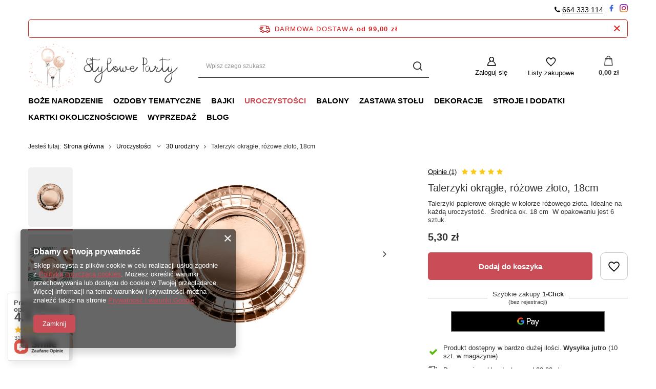

--- FILE ---
content_type: text/html; charset=utf-8
request_url: https://styloweparty.pl/pl/products/talerzyki-okragle-rozowe-zloto-18cm-35
body_size: 32928
content:
<!DOCTYPE html>
<html lang="pl" class="--freeShipping --vat --gross " ><head><meta name='viewport' content='user-scalable=no, initial-scale = 1.0, maximum-scale = 1.0, width=device-width, viewport-fit=cover'/> <link rel="preload" crossorigin="anonymous" as="font" href="/gfx/standards/fontello.woff?v=2"><meta http-equiv="Content-Type" content="text/html; charset=utf-8"><meta http-equiv="X-UA-Compatible" content="IE=edge"><title>Talerzyki okrągłe, różowe złoto, 18cm  - Sklep Stylowe Party</title><meta name="keywords" content=""><meta name="description" content="Produkt Talerzyki okrągłe, różowe złoto, 18cm w kategorii "><link rel="icon" href="/gfx/pol/favicon.ico"><meta name="theme-color" content="#CA4C56"><meta name="msapplication-navbutton-color" content="#CA4C56"><meta name="apple-mobile-web-app-status-bar-style" content="#CA4C56"><link rel="preload stylesheet" as="style" href="/gfx/pol/style.css.gzip?r=1665126827"><script>var app_shop={urls:{prefix:'data="/gfx/'.replace('data="', '')+'pol/',graphql:'/graphql/v1/'},vars:{priceType:'gross',priceTypeVat:true,productDeliveryTimeAndAvailabilityWithBasket:false,geoipCountryCode:'US',},txt:{priceTypeText:' brutto',},fn:{},fnrun:{},files:[],graphql:{}};const getCookieByName=(name)=>{const value=`; ${document.cookie}`;const parts = value.split(`; ${name}=`);if(parts.length === 2) return parts.pop().split(';').shift();return false;};if(getCookieByName('freeeshipping_clicked')){document.documentElement.classList.remove('--freeShipping');}if(getCookieByName('rabateCode_clicked')){document.documentElement.classList.remove('--rabateCode');}function hideClosedBars(){const closedBarsArray=JSON.parse(localStorage.getItem('closedBars'))||[];if(closedBarsArray.length){const styleElement=document.createElement('style');styleElement.textContent=`${closedBarsArray.map((el)=>`#${el}`).join(',')}{display:none !important;}`;document.head.appendChild(styleElement);}}hideClosedBars();</script><meta name="robots" content="index,follow"><meta name="rating" content="general"><meta name="Author" content="styloweparty.pl na bazie IdoSell (www.idosell.com/shop).">
<!-- Begin LoginOptions html -->

<style>
#client_new_social .service_item[data-name="service_Apple"]:before, 
#cookie_login_social_more .service_item[data-name="service_Apple"]:before,
.oscop_contact .oscop_login__service[data-service="Apple"]:before {
    display: block;
    height: 2.6rem;
    content: url('/gfx/standards/apple.svg?r=1743165583');
}
.oscop_contact .oscop_login__service[data-service="Apple"]:before {
    height: auto;
    transform: scale(0.8);
}
#client_new_social .service_item[data-name="service_Apple"]:has(img.service_icon):before,
#cookie_login_social_more .service_item[data-name="service_Apple"]:has(img.service_icon):before,
.oscop_contact .oscop_login__service[data-service="Apple"]:has(img.service_icon):before {
    display: none;
}
</style>

<!-- End LoginOptions html -->

<!-- Open Graph -->
<meta property="og:type" content="website"><meta property="og:url" content="https://styloweparty.pl/pl/products/talerzyki-okragle-rozowe-zloto-18cm-35
"><meta property="og:title" content="Talerzyki okrągłe, różowe złoto, 18cm"><meta property="og:description" content="Talerzyki papierowe okrągłe w kolorze różowego złota.  Idealne na każdą uroczystość.   Średnica ok. 18 cm   W opakowaniu jest 6 sztuk.   "><meta property="og:site_name" content="styloweparty.pl"><meta property="og:locale" content="pl_PL"><meta property="og:image" content="https://styloweparty.pl/hpeciai/a4db109a4735b106a92f3d07e7dd2958/pol_pl_Talerzyki-okragle-rozowe-zloto-18cm-35_1.jpg"><meta property="og:image:width" content="450"><meta property="og:image:height" content="338"><link rel="manifest" href="https://styloweparty.pl/data/include/pwa/1/manifest.json?t=3"><meta name="apple-mobile-web-app-capable" content="yes"><meta name="apple-mobile-web-app-status-bar-style" content="black"><meta name="apple-mobile-web-app-title" content="styloweparty.pl"><link rel="apple-touch-icon" href="/data/include/pwa/1/icon-128.png"><link rel="apple-touch-startup-image" href="/data/include/pwa/1/logo-512.png" /><meta name="msapplication-TileImage" content="/data/include/pwa/1/icon-144.png"><meta name="msapplication-TileColor" content="#2F3BA2"><meta name="msapplication-starturl" content="/"><script type="application/javascript">var _adblock = true;</script><script async src="/data/include/advertising.js"></script><script type="application/javascript">var statusPWA = {
                online: {
                    txt: "Połączono z internetem",
                    bg: "#5fa341"
                },
                offline: {
                    txt: "Brak połączenia z internetem",
                    bg: "#eb5467"
                }
            }</script><script async type="application/javascript" src="/ajax/js/pwa_online_bar.js?v=1&r=6"></script><script >
window.dataLayer = window.dataLayer || [];
window.gtag = function gtag() {
dataLayer.push(arguments);
}
gtag('consent', 'default', {
'ad_storage': 'denied',
'analytics_storage': 'denied',
'ad_personalization': 'denied',
'ad_user_data': 'denied',
'wait_for_update': 500
});

gtag('set', 'ads_data_redaction', true);
</script><script  class='google_consent_mode_update'>
gtag('consent', 'update', {
'ad_storage': 'granted',
'analytics_storage': 'granted',
'ad_personalization': 'granted',
'ad_user_data': 'granted'
});
</script>
<!-- End Open Graph -->

<link rel="canonical" href="https://styloweparty.pl/pl/products/talerzyki-okragle-rozowe-zloto-18cm-35" />

                <!-- Global site tag (gtag.js) -->
                <script  async src="https://www.googletagmanager.com/gtag/js?id=AW-707187496"></script>
                <script >
                    window.dataLayer = window.dataLayer || [];
                    window.gtag = function gtag(){dataLayer.push(arguments);}
                    gtag('js', new Date());
                    
                    gtag('config', 'AW-707187496', {"allow_enhanced_conversions":true});

                </script>
                <link rel="stylesheet" type="text/css" href="/data/designs/62274aaf0bfa68.34696982_4/gfx/pol/custom.css.gzip?r=1665126854">
<!-- Begin additional html or js -->


<!--4|1|3-->
<meta name="google-site-verification" content="ZdV8W-i559fnaSisgR-FyMNk_CWwEcXiqjP6kzlLwWg" />
<!--5|1|3| modified: 2022-09-05 14:37:56-->
<!-- Google Tag Manager -->
<script>(function(w,d,s,l,i){w[l]=w[l]||[];w[l].push({'gtm.start':
new Date().getTime(),event:'gtm.js'});var f=d.getElementsByTagName(s)[0],
j=d.createElement(s),dl=l!='dataLayer'?'&l='+l:'';j.async=true;j.src=
'https://www.googletagmanager.com/gtm.js?id='+i+dl;f.parentNode.insertBefore(j,f);
})(window,document,'script','dataLayer','GTM-PGSHHND');</script>
<!-- End Google Tag Manager -->
<!--7|1|3| modified: 2023-03-30 11:07:49-->
<script>
const pageURI = window.location.href;
const metaDescription = document.querySelector('meta[name="description"]');

function addNoIndex() {
	const metaRobots = document.querySelector('meta[name="robots"]');
	const canonical = document.querySelector('link[rel="canonical"]');
	
	if (metaRobots) {
		metaRobots.content = "noindex, follow";
	} else {
		const meta = document.createElement('meta');
		meta.name = "robots";
		meta.content = "noindex, follow";
		
		document.getElementsByTagName('head')[0].appendChild(meta);
	}
	 
	if (canonical) {
		canonical.remove();
	}
}

if ( pageURI.includes('reason=') 
	|| pageURI.includes('text=') 
	|| pageURI.includes('filter_new=') 
	|| pageURI.includes('filter_text=') 
        || pageURI.includes('signin') 
|| pageURI.includes('rma-open') 
|| pageURI.includes('returns-open') 
|| pageURI.includes('client-rebate') 
|| pageURI.includes('przykladowa-kategoria') 
|| pageURI.includes('lang=') 
) {
	addNoIndex();
}

let isPager = false;
if (pageURI.includes('counter=')) {
	const pageInfo =  pageURI.includes('counter=');

	if ( pageInfo[1] > 1 ) {
		isPager = true;
	}
}

if ( metaDescription && (metaDescription.content.length > 210 || metaDescription.content.length < 110 || isPager || pageURI.includes('/products/') || pageURI.includes('/pl/menu/dodatki-274') || pageURI.includes('/pl/menu/30-cm-226') || pageURI.includes('/pl/menu/stol-komunijny-314') || pageURI.includes('/pl/menu/zaproszenia-zyczenia-ksiegi-gosci-winietki-252') || pageURI.includes('/pl/menu/banery-girlandy-rozety-160') || pageURI.includes('/pl/menu/gwiazdki-177') || pageURI.includes('/pl/menu/przebrania-i-gadzety-imprezowe-281') || pageURI.includes('/pl/menu/na-stol-233') || pageURI.includes('/pl/menu/zimne-ognie-i-konfetti-291') || pageURI.includes('/pl/newsletter.html') || pageURI.includes('/pl/menu/zlote-dekoracje-na-walentynki-285') || pageURI.includes('/pl/menu/kolekcja-dia-de-los-muertos-293') || pageURI.includes('/pl/menu/na-stol-i-tort-214') || pageURI.includes('/pl/menu/kolekcja-pierwsza-komunia-swieta-254') || pageURI.includes('/pl/menu/do-pieczenia-309') || pageURI.includes('/slub/so-sweet-wedding') || pageURI.includes('/pl/menu/kolekcja-zlota-pierwsza-komunia-swieta-315') || pageURI.includes('/pl/menu/kolekcja-forest-wedding-242') || pageURI.includes('/pl/menu/dekoracje-wiszace-280') || pageURI.includes('/pl/menu/kolekcja-ombre-wedding-249') || pageURI.includes('/pl/menu/ozdoby-tropikalnie-179') || pageURI.includes('/pl/menu/kolekcja-naturalne-swieta-273') || pageURI.includes('/pl/menu/kolekcja-spooky-halloween-268') || pageURI.includes('/pl/menu/spiderman-202') || pageURI.includes('/pl/menu/ozdoby-podwodny-swiat-morski-klimat-255') || pageURI.includes('/pl/menu/avengers-203') || pageURI.includes('/pl/menu/ozdoby-jednorozec-i-tecza-169') || pageURI.includes('/pl/menu/ozdoby-lesny-swiat-164') || pageURI.includes('/pl/menu/foremki-i-wykrawaczki-na-ciastka-185') || pageURI.includes('/pl/menu/swiece-263') || pageURI.includes('/pl/menu/wstazki-tasiemki-wypelniacze-194') || pageURI.includes('/pl/menu/konfetti-piora-227') || pageURI.includes('/pl/menu/giganty-157') || pageURI.includes('/pl/menu/myszka-miki-181') || pageURI.includes('/pl/menu/kraina-lodu-frozen-197') || pageURI.includes('/pl/menu/swinka-peppa-200') || pageURI.includes('/pl/menu/lego-270') || pageURI.includes('/pl/menu/pidzamersi-289') || pageURI.includes('/pl/menu/ozdoby-mala-gwiazdka-little-star-230') || pageURI.includes('/pl/menu/minecraft-game-on-276') || pageURI.includes('/pl/menu/ozdoby-football-party-pilka-nozna-248') || pageURI.includes('/pl/menu/stol-sylwestrowy-i-karnawalowy-308') || pageURI.includes('/pl/menu/stol-halloweenowy-302') || pageURI.includes('/pl/menu/czapeczki-260') || pageURI.includes('/pl/menu/kubeczki-218') || pageURI.includes('/pl/menu/akcesoria-domowe-257') || pageURI.includes('/pl/menu/pudelka-na-popcorn-232') || pageURI.includes('/pl/menu/bloki-i-notatniki-258') || pageURI.includes('/pl/menu/serwetki-bajkowe-311') || pageURI.includes('/pl/menu/slomki-papierowe-212') || pageURI.includes('/pl/menu/do-pakowania-229') || pageURI.includes('/pl/menu/dodatki-dekoracyjne-na-walentynki-286') || pageURI.includes('/pl/menu/ozdoby-ksiezniczka-256') || pageURI.includes('/pl/menu/ozdoby-dinozaury-158') || pageURI.includes('/pl/menu/ksztalty-176') || pageURI.includes('/pl/menu/ozdoby-samochody-pojazdy-296') || pageURI.includes('/pl/menu/slomki-plastikowe-292') || pageURI.includes('/pl/menu/pojazdy-267') || pageURI.includes('/pl/menu/obrusy-219') || pageURI.includes('/pl/menu/ozdoby-na-choinke-231') || pageURI.includes('/pl/menu/swieczki-zimne-ognie-217') || pageURI.includes('/pl/menu/slomki-metalowe-i-szklane-259') || pageURI.includes('/pl/menu/gumowe-z-nadrukiem-237') || pageURI.includes('/pl/menu/harry-potter-272') || pageURI.includes('/pl/menu/sztucce-eko-168') || pageURI.includes('/pl/menu/ozdoby-kosmos-153') || pageURI.includes('/pl/menu/piniaty-247') || pageURI.includes('/pl/menu/gwiezdne-wojny-205') || pageURI.includes('/pl/menu/kalendarze-adwentowe-266') || pageURI.includes('/pl/menu/winietki-245') || pageURI.includes('/pl/menu/tatuaze-tymczasowe-kredki-184') || pageURI.includes('/pl/menu/zwierzeta-238') || pageURI.includes('/pl/menu/balony-swiateczne-275') || pageURI.includes('/pl/menu/masza-i-niedzwiedz-204') || pageURI.includes('/pl/menu/bing-288') || pageURI.includes('/pl/menu/foliowe-z-nadrukiem-277') || pageURI.includes('/pl/menu/ozdoby-lovely-swan-labedz-294') || pageURI.includes('/pl/menu/znaki-170') || pageURI.includes('/pl/menu/dodatki-komunijne-253') || pageURI.includes('/pl/menu/balony-sylwestrowe-i-karnawalowe-279') || pageURI.includes('/pl/menu/rozne-243') || pageURI.includes('/pl/menu/lampki-led-331') || pageURI.includes('/pl/menu/lampki-216') || pageURI.includes('/pl/menu/cyfry-166') || pageURI.includes('/pl/menu/balony-komunijne-261') || pageURI.includes('/pl/menu/papilotki-zestawy-do-muffinek-222') || pageURI.includes('/pl/menu/jednokolorowe-225') || pageURI.includes('/pl/menu/przezroczyste-228') || pageURI.includes('/pl/menu/dodatki-slubne-i-weselne-246') || pageURI.includes('/pl/menu/psi-patrol-198') || pageURI.includes('/pl/menu/litery-i-napisy-167') || pageURI.includes('/pl/menu/pompony-bibulowe-236') || pageURI.includes('/pl/menu/kule-bibulowe-208') || pageURI.includes('/pl/menu/glossy-223') || pageURI.includes('/pl/menu/ozdoby-tematyczne-152') || pageURI.includes('/pl/menu/balony-halloween-210') || pageURI.includes('/pl/menu/ozdoby-kotek-163') || pageURI.includes('/pl/menu/ozdoby-lama-207') || pageURI.includes('/pl/rma-open.html') || pageURI.includes('/pl/returns-open.html') || pageURI.includes('/pl/client-rebate.html') || pageURI.includes('/pl/signin.html') || pageURI.includes('/pl/blog-categories/druga-przykladowa-kategoria-2') || pageURI.includes('/pl/blog-categories/pierwsza-przykladowa-kategoria-1') || pageURI.includes('/pl/categories') || pageURI.includes('/pl/stocks/magazyn-glowny-1') || pageURI.includes('/pl/menu/kolekcja-mix-match-christmas-300') || pageURI.includes('/pl/menu/szarfy-wianki-i-przypinki-244') || pageURI.includes('/pl/menu/kolekcja-blekitny-chrzest-265') || pageURI.includes('/pl/menu/kolekcja-itsy-bitsy-spider-297') || pageURI.includes('/pl/menu/kolekcja-rozowe-halloween-339') || pageURI.includes('/pl/menu/kolekcja-trick-or-treat-338') || pageURI.includes('/pl/menu/kolekcja-chrzest-306') || pageURI.includes('/pl/menu/kolekcja-hocus-pocus-335') || pageURI.includes('/pl/menu/serwetki-tradycyjne-332') || pageURI.includes('/pl/menu/dekoracje-halloween-301') || pageURI.includes('/pl/menu/torebki-na-slodycze-337') || pageURI.includes('/pl/menu/czerwone-dekoracje-na-walentynki-282') || pageURI.includes('/pl/menu/tatuaze-i-naklejki-336') || pageURI.includes('/pl/menu/dekoracje-gender-reveal-party-313') || pageURI.includes('/pl/menu/sposoby-platnosci-328') || pageURI.includes('/pl/menu/balony-175') || pageURI.includes('/pl/producers/przykladowy-producent-a-1142347122') || pageURI.includes('/pl/menu/akcesoria-278') || pageURI.includes('/pl/menu/dekoracje-na-11-listopada-304') || pageURI.includes('/pl/producers/pioneer-europe-limited-1662471660') || pageURI.includes('/pl/producers/takara-kosan-co-ltd-1662471252') || pageURI.includes('/pl/menu/inne-rozmiary-290') || pageURI.includes('/pl/producers/takara-kosan-co-ltd-1660073485') || pageURI.includes('/pl/menu/pajeczyna-340') || pageURI.includes('/pl/menu/ozdoby-dzungla-186') || pageURI.includes('/pl/menu/ozdoby-safari-187') || pageURI.includes('/pl/menu/ozdoby-wrozki-305') || pageURI.includes('/pl/producers/flexmetal-s-l-1660071811') || pageURI.includes('/pl/series/seria-przykladowa-1') || pageURI.includes('/pl/menu/miraculous-biedronka-299') || pageURI.includes('/pl/producers/unique-party-1661960336') || pageURI.includes('/pl/producers/procos-s-a-1660069649') || pageURI.includes('/pl/producers/daisydecor-1308137282') || pageURI.includes('/pl/producers/pan-dragon-1660076012') || pageURI.includes('/pl/producers/100-chef-1308137281') || pageURI.includes('/pl/producers/partydeco-1308137276') || pageURI.includes('/pl/producers/partypal-1308137278') || pageURI.includes('/pl/producers/betallic-1660166532') || pageURI.includes('/pl/producers/merimeri-1308137277') || pageURI.includes('/pl/producers/adikbal-1308137280') || pageURI.includes('/pl/producers/ge-ma-r-1661789415') || pageURI.includes('/pl/producers/anagram-1660116673') || pageURI.includes('/pl/producers/pol-mak-1660119958') || pageURI.includes('/pl/producers/amscan-1649187352') || pageURI.includes('/pl/producers/unique-1660069156') || pageURI.includes('/pl/producers/grabo-1660085289') || pageURI.includes('/pl/producers/arpex-1655461885') || pageURI.includes('/pl/producers/godan-1308137279') || pageURI.includes('/pl/producers/paw-1660052381') || pageURI.includes('/pl/menu/lol-suprise-298') || pageURI.includes('/pl/menu/zastawa-stolu-161') || pageURI.includes('/pl/menu/walentynki-240') || pageURI.includes('/pl/menu/wyprzedaz-196')
) ) {
	metaDescription.content = "";
}

</script>
<!--8|1|3-->
<script type="application/ld+json">
{
	"@context": "http://schema.org",
	"@type": "LocalBusiness",
	"address": {
		"@type": "PostalAddress",
		"addressLocality": "Kraków",
		"streetAddress": "Myślenicka 133A",
		"postalCode": "30-698",
		"addressRegion": "małopolskie"
	},
	"name": "STYLOWE PARTY MARCIN SZĘSZOŁ",
	"email": "biuro@styloweparty.pl",
	"telephone": "664333114",
	"vatID": "6782984320",
	"image": "https://styloweparty.pl/data/gfx/mask/pol/logo_1_big.png"
}
</script>
<!--14|1|7-->
<script>(function(w,d,s,l,i){w[l]=w[l]||[];w[l].push({'gtm.start':
new Date().getTime(),event:'gtm.js'});var f=d.getElementsByTagName(s)[0],
j=d.createElement(s),dl=l!='dataLayer'?'&l='+l:'';j.async=true;j.src=
'https://www.googletagmanager.com/gtm.js?id='+i+dl;f.parentNode.insertBefore(j,f);
})(window,document,'script','dataLayer','GTM-M5M3QXH');</script>

<!-- End additional html or js -->
<script>(function(w,d,s,i,dl){w._ceneo = w._ceneo || function () {
w._ceneo.e = w._ceneo.e || []; w._ceneo.e.push(arguments); };
w._ceneo.e = w._ceneo.e || [];dl=dl===undefined?"dataLayer":dl;
const f = d.getElementsByTagName(s)[0], j = d.createElement(s); j.defer = true;
j.src = "https://ssl.ceneo.pl/ct/v5/script.js?accountGuid=" + i + "&t=" +
Date.now() + (dl ? "&dl=" + dl : ""); f.parentNode.insertBefore(j, f);
})(window, document, "script", "910f20fd-6279-43a5-a201-e9af4f7826d4");</script>
                <script>
                if (window.ApplePaySession && window.ApplePaySession.canMakePayments()) {
                    var applePayAvailabilityExpires = new Date();
                    applePayAvailabilityExpires.setTime(applePayAvailabilityExpires.getTime() + 2592000000); //30 days
                    document.cookie = 'applePayAvailability=yes; expires=' + applePayAvailabilityExpires.toUTCString() + '; path=/;secure;'
                    var scriptAppleJs = document.createElement('script');
                    scriptAppleJs.src = "/ajax/js/apple.js?v=3";
                    if (document.readyState === "interactive" || document.readyState === "complete") {
                          document.body.append(scriptAppleJs);
                    } else {
                        document.addEventListener("DOMContentLoaded", () => {
                            document.body.append(scriptAppleJs);
                        });  
                    }
                } else {
                    document.cookie = 'applePayAvailability=no; path=/;secure;'
                }
                </script>
                                <script>
                var listenerFn = function(event) {
                    if (event.origin !== "https://payment.idosell.com")
                        return;
                    
                    var isString = (typeof event.data === 'string' || event.data instanceof String);
                    if (!isString) return;
                    try {
                        var eventData = JSON.parse(event.data);
                    } catch (e) {
                        return;
                    }
                    if (!eventData) { return; }                                            
                    if (eventData.isError) { return; }
                    if (eventData.action != 'isReadyToPay') {return; }
                    
                    if (eventData.result.result && eventData.result.paymentMethodPresent) {
                        var googlePayAvailabilityExpires = new Date();
                        googlePayAvailabilityExpires.setTime(googlePayAvailabilityExpires.getTime() + 2592000000); //30 days
                        document.cookie = 'googlePayAvailability=yes; expires=' + googlePayAvailabilityExpires.toUTCString() + '; path=/;secure;'
                    } else {
                        document.cookie = 'googlePayAvailability=no; path=/;secure;'
                    }                                            
                }     
                if (!window.isAdded)
                {                                        
                    if (window.oldListener != null) {
                         window.removeEventListener('message', window.oldListener);
                    }                        
                    window.addEventListener('message', listenerFn);
                    window.oldListener = listenerFn;                                      
                       
                    const iframe = document.createElement('iframe');
                    iframe.src = "https://payment.idosell.com/assets/html/checkGooglePayAvailability.html?origin=https%3A%2F%2Fstyloweparty.pl";
                    iframe.style.display = 'none';                                            

                    if (document.readyState === "interactive" || document.readyState === "complete") {
                          if (!window.isAdded) {
                              window.isAdded = true;
                              document.body.append(iframe);
                          }
                    } else {
                        document.addEventListener("DOMContentLoaded", () => {
                            if (!window.isAdded) {
                              window.isAdded = true;
                              document.body.append(iframe);
                          }
                        });  
                    }  
                }
                </script>
                <script>let paypalDate = new Date();
                    paypalDate.setTime(paypalDate.getTime() + 86400000);
                    document.cookie = 'payPalAvailability_PLN=-1; expires=' + paypalDate.getTime() + '; path=/; secure';
                </script><script src="/data/gzipFile/expressCheckout.js.gz"></script><link rel="preload" as="image" href="/hpeciai/3edcd815aa727ae84f6d788829b0738e/pol_pm_Talerzyki-okragle-rozowe-zloto-18cm-35_1.jpg"><style>
							#photos_slider[data-skeleton] .photos__link:before {
								padding-top: calc(338/450* 100%);
							}
							@media (min-width: 979px) {.photos__slider[data-skeleton] .photos__figure:not(.--nav):first-child .photos__link {
								max-height: 338px;
							}}
						</style></head><body>
<!-- Begin additional html or js -->


<!--6|1|3| modified: 2022-11-14 12:15:39-->
<!-- Google Tag Manager (noscript) -->
<noscript><iframe src="https://www.googletagmanager.com/ns.html?id=GTM-PGSHHND"
height="0" width="0" style="display:none;visibility:hidden"></iframe></noscript>
<!-- End Google Tag Manager (noscript) -->
<!--11|1|3| modified: 2022-12-05 10:25:36-->
<div id="container" class="main_page container max-width-1200" style="text-align: right; margin-top: 8px;"><i class="icon-phone" style="color: black;"></i> <a href="tel:664333114">664 333 114</a>&nbsp;&nbsp;<a href="https://www.facebook.com/styloweparty/" rel="nofollow"><img src="https://cdn-icons-png.flaticon.com/16/3128/3128304.png"></a>&nbsp;&nbsp;<a href="https://www.instagram.com/styloweparty/" rel="nofollow"><img src="https://cdn-icons-png.flaticon.com/16/174/174855.png"></a></div>
<!--15|1|7-->
<!-- Google Tag Manager (noscript) -->
<noscript><iframe src="https://www.googletagmanager.com/ns.html?id=GTM-M5M3QXH"
height="0" width="0" style="display:none;visibility:hidden"></iframe></noscript>
<!-- End Google Tag Manager (noscript) -->

<!-- End additional html or js -->
<div id="container" class="projector_page container max-width-1200"><header class=" commercial_banner"><script class="ajaxLoad">
                app_shop.vars.vat_registered = "true";
                app_shop.vars.currency_format = "###,##0.00";
                
                    app_shop.vars.currency_before_value = false;
                
                    app_shop.vars.currency_space = true;
                
                app_shop.vars.symbol = "zł";
                app_shop.vars.id= "PLN";
                app_shop.vars.baseurl = "http://styloweparty.pl/";
                app_shop.vars.sslurl= "https://styloweparty.pl/";
                app_shop.vars.curr_url= "%2Fpl%2Fproducts%2Ftalerzyki-okragle-rozowe-zloto-18cm-35";
                

                var currency_decimal_separator = ',';
                var currency_grouping_separator = ' ';

                
                    app_shop.vars.blacklist_extension = ["exe","com","swf","js","php"];
                
                    app_shop.vars.blacklist_mime = ["application/javascript","application/octet-stream","message/http","text/javascript","application/x-deb","application/x-javascript","application/x-shockwave-flash","application/x-msdownload"];
                
                    app_shop.urls.contact = "/pl/contact";
                </script><div id="viewType" style="display:none"></div><div id="freeShipping" class="freeShipping"><span class="freeShipping__info">Darmowa dostawa</span><strong class="freeShipping__val">
				od 
				99,00 zł</strong><a href="" class="freeShipping__close"></a></div><div id="logo" class="d-flex align-items-center" data-bg="/data/gfx/mask/pol/top_1_big.png"><a href="/" target="_self"><img src="/data/gfx/mask/pol/logo_1_big.png" alt="Sklep Stylowe Party" width="804" height="268"></a></div><form action="https://styloweparty.pl/pl/search" method="get" id="menu_search" class="menu_search"><a href="#showSearchForm" class="menu_search__mobile"></a><div class="menu_search__block"><div class="menu_search__item --input"><input class="menu_search__input" type="text" name="text" autocomplete="off" placeholder="Wpisz czego szukasz"><button class="menu_search__submit" type="submit"></button></div><div class="menu_search__item --results search_result"></div></div></form><div id="menu_settings" class="align-items-center justify-content-center justify-content-lg-end"><div id="menu_additional"><a class="account_link" href="https://styloweparty.pl/pl/login.html">Zaloguj się</a><div class="shopping_list_top" data-empty="true"><a href="https://styloweparty.pl/pl/shoppinglist" class="wishlist_link slt_link">Listy zakupowe</a><div class="slt_lists"><ul class="slt_lists__nav"><li class="slt_lists__nav_item" data-list_skeleton="true" data-list_id="true" data-shared="true"><a class="slt_lists__nav_link" data-list_href="true"><span class="slt_lists__nav_name" data-list_name="true"></span><span class="slt_lists__count" data-list_count="true">0</span></a></li></ul><span class="slt_lists__empty">Dodaj do nich produkty, które lubisz i chcesz kupić później.</span></div></div></div></div><div class="shopping_list_top_mobile" data-empty="true"><a href="https://styloweparty.pl/pl/shoppinglist" class="sltm_link"></a></div><div class="sl_choose sl_dialog"><div class="sl_choose__wrapper sl_dialog__wrapper"><div class="sl_choose__item --top sl_dialog_close mb-2"><strong class="sl_choose__label">Zapisz na liście zakupowej</strong></div><div class="sl_choose__item --lists" data-empty="true"><div class="sl_choose__list f-group --radio m-0 d-md-flex align-items-md-center justify-content-md-between" data-list_skeleton="true" data-list_id="true" data-shared="true"><input type="radio" name="add" class="sl_choose__input f-control" id="slChooseRadioSelect" data-list_position="true"><label for="slChooseRadioSelect" class="sl_choose__group_label f-label py-4" data-list_position="true"><span class="sl_choose__sub d-flex align-items-center"><span class="sl_choose__name" data-list_name="true"></span><span class="sl_choose__count" data-list_count="true">0</span></span></label><button type="button" class="sl_choose__button --desktop btn --solid">Zapisz</button></div></div><div class="sl_choose__item --create sl_create mt-4"><a href="#new" class="sl_create__link  align-items-center">Stwórz nową listę zakupową</a><form class="sl_create__form align-items-center"><div class="sl_create__group f-group --small mb-0"><input type="text" class="sl_create__input f-control" required="required"><label class="sl_create__label f-label">Nazwa nowej listy</label></div><button type="submit" class="sl_create__button btn --solid ml-2 ml-md-3">Utwórz listę</button></form></div><div class="sl_choose__item --mobile mt-4 d-flex justify-content-center d-md-none"><button class="sl_choose__button --mobile btn --solid --large">Zapisz</button></div></div></div><div id="menu_basket" class="topBasket"><a class="topBasket__sub" href="/basketedit.php"><span class="badge badge-info"></span><strong class="topBasket__price" style="display: none;">0,00 zł</strong></a><div class="topBasket__details --products" style="display: none;"><div class="topBasket__block --labels"><label class="topBasket__item --name">Produkt</label><label class="topBasket__item --sum">Ilość</label><label class="topBasket__item --prices">Cena</label></div><div class="topBasket__block --products"></div><div class="topBasket__block --oneclick topBasket_oneclick" data-lang="pol"><div class="topBasket_oneclick__label"><span class="topBasket_oneclick__text --fast">Szybkie zakupy <strong>1-Click</strong></span><span class="topBasket_oneclick__text --registration"> (bez rejestracji)</span></div><div class="topBasket_oneclick__items"><span class="topBasket_oneclick__item --googlePay" title="Google Pay"><img class="topBasket_oneclick__icon" src="/panel/gfx/payment_forms/237.png" alt="Google Pay"></span></div></div></div><div class="topBasket__details --shipping" style="display: none;"><span class="topBasket__name">Koszt dostawy od</span><span id="shipppingCost"></span></div><script>
						app_shop.vars.cache_html = true;
					</script></div><nav id="menu_categories" class="wide"><button type="button" class="navbar-toggler"><i class="icon-reorder"></i></button><div class="navbar-collapse" id="menu_navbar"><ul class="navbar-nav mx-md-n2"><li class="nav-item"><a  href="/pl/menu/boze-narodzenie-215" target="_self" title="Boże Narodzenie" class="nav-link" >Boże Narodzenie</a><ul class="navbar-subnav"><li class="nav-item empty"><a  href="/pl/menu/kolekcja-wioska-swietego-mikolaja-346" target="_self" title="Kolekcja Wioska Świętego Mikołaja" class="nav-link" >Kolekcja Wioska Świętego Mikołaja</a></li><li class="nav-item empty"><a  href="/pl/menu/kolekcja-mix-match-christmas-300" target="_self" title="Kolekcja Mix &amp; Match Christmas" class="nav-link" >Kolekcja Mix & Match Christmas</a></li><li class="nav-item empty"><a  href="/pl/menu/kolekcja-naturalne-swieta-273" target="_self" title="Kolekcja Naturalne Święta" class="nav-link" >Kolekcja Naturalne Święta</a></li><li class="nav-item empty"><a  href="/pl/menu/kolekcja-swieta-skandynawskie-347" target="_self" title="Kolekcja Święta Skandynawskie" class="nav-link" >Kolekcja Święta Skandynawskie</a></li><li class="nav-item empty"><a  href="/pl/menu/kolekcja-klasyczne-swieta-348" target="_self" title="Kolekcja Klasyczne Święta" class="nav-link" >Kolekcja Klasyczne Święta</a></li><li class="nav-item empty"><a  href="/pl/menu/kolekcja-swieta-lesne-349" target="_self" title="Kolekcja Święta Leśne" class="nav-link" >Kolekcja Święta Leśne</a></li><li class="nav-item empty"><a  href="/pl/menu/kolekcja-mrozna-kraina-350" target="_self" title="Kolekcja Mroźna Kraina" class="nav-link" >Kolekcja Mroźna Kraina</a></li><li class="nav-item empty"><a  href="/pl/menu/kolekcja-rozowe-swieta-351" target="_self" title="Kolekcja Różowe Święta" class="nav-link" >Kolekcja Różowe Święta</a></li><li class="nav-item empty"><a  href="/pl/menu/kalendarze-adwentowe-266" target="_self" title="Kalendarze adwentowe" class="nav-link" >Kalendarze adwentowe</a></li><li class="nav-item empty"><a  href="/pl/menu/balony-swiateczne-275" target="_self" title="Balony świąteczne" class="nav-link" >Balony świąteczne</a></li><li class="nav-item empty"><a  href="/pl/menu/lampki-216" target="_self" title="Lampki" class="nav-link" >Lampki</a></li><li class="nav-item empty"><a  href="/pl/menu/pakowanie-prezentow-229" target="_self" title="Pakowanie prezentów" class="nav-link" >Pakowanie prezentów</a></li><li class="nav-item empty"><a  href="/pl/menu/ozdoby-na-choinke-231" target="_self" title="Ozdoby na choinkę" class="nav-link" >Ozdoby na choinkę</a></li><li class="nav-item empty"><a  href="/pl/menu/na-stol-233" target="_self" title="Na stół" class="nav-link" >Na stół</a></li><li class="nav-item empty"><a  href="/pl/menu/swiece-263" target="_self" title="Świece" class="nav-link" >Świece</a></li><li class="nav-item empty"><a  href="/pl/menu/dodatki-274" target="_self" title="Dodatki" class="nav-link" >Dodatki</a></li><li class="nav-item empty"><a  href="/pl/menu/do-pieczenia-309" target="_self" title="Do pieczenia" class="nav-link" >Do pieczenia</a></li><li class="nav-item empty"><a  href="/pl/menu/na-prezent-345" target="_self" title="Na prezent" class="nav-link" >Na prezent</a></li><li class="nav-item empty"><a  href="/pl/menu/przebrania-swiateczne-352" target="_self" title="Przebrania świąteczne" class="nav-link" >Przebrania świąteczne</a></li></ul></li><li class="nav-item"><a  href="/pl/menu/ozdoby-tematyczne-152" target="_self" title="Ozdoby tematyczne" class="nav-link" >Ozdoby tematyczne</a><ul class="navbar-subnav"><li class="nav-item empty"><a  href="/pl/menu/kolekcja-cyrk-366" target="_self" title="Kolekcja Cyrk" class="nav-link" >Kolekcja Cyrk</a></li><li class="nav-item empty"><a  href="/pl/menu/kolekcja-konie-kwiaty-361" target="_self" title="Kolekcja Konie &amp;amp; Kwiaty" class="nav-link" >Kolekcja Konie &amp; Kwiaty</a></li><li class="nav-item empty"><a  href="/pl/menu/ozdoby-dinozaury-158" target="_self" title="Ozdoby Dinozaury" class="nav-link" >Ozdoby Dinozaury</a></li><li class="nav-item empty"><a  href="/pl/menu/ozdoby-dzungla-186" target="_self" title="Ozdoby Dżungla" class="nav-link" >Ozdoby Dżungla</a></li><li class="nav-item empty"><a  href="/pl/menu/ozdoby-football-party-pilka-nozna-248" target="_self" title="Ozdoby Football Party - Piłka Nożna" class="nav-link" >Ozdoby Football Party - Piłka Nożna</a></li><li class="nav-item empty"><a  href="/pl/menu/ozdoby-jednorozec-i-tecza-169" target="_self" title="Ozdoby Jednorożec i tęcza" class="nav-link" >Ozdoby Jednorożec i tęcza</a></li><li class="nav-item empty"><a  href="/pl/menu/ozdoby-kosmos-153" target="_self" title="Ozdoby Kosmos" class="nav-link" >Ozdoby Kosmos</a></li><li class="nav-item empty"><a  href="/pl/menu/ozdoby-kotek-163" target="_self" title="Ozdoby Kotek" class="nav-link" >Ozdoby Kotek</a></li><li class="nav-item empty"><a  href="/pl/menu/ozdoby-ksiezniczka-256" target="_self" title="Ozdoby Księżniczka" class="nav-link" >Ozdoby Księżniczka</a></li><li class="nav-item empty"><a  href="/pl/menu/ozdoby-lesny-swiat-164" target="_self" title="Ozdoby Leśny świat" class="nav-link" >Ozdoby Leśny świat</a></li><li class="nav-item empty"><a  href="/pl/menu/kolekcja-mis-362" target="_self" title="Kolekcja Miś" class="nav-link" >Kolekcja Miś</a></li><li class="nav-item empty"><a  href="/pl/menu/ozdoby-letnie-przyjecie-165" target="_self" title="Ozdoby Letnie przyjęcie" class="nav-link" >Ozdoby Letnie przyjęcie</a></li><li class="nav-item empty"><a  href="/pl/menu/ozdoby-lovely-swan-labedz-294" target="_self" title="Ozdoby Lovely Swan - Łabędź" class="nav-link" >Ozdoby Lovely Swan - Łabędź</a></li><li class="nav-item empty"><a  href="/pl/menu/ozdoby-mala-gwiazdka-little-star-230" target="_self" title="Ozdoby Mała gwiazdka/Little star" class="nav-link" >Ozdoby Mała gwiazdka/Little star</a></li><li class="nav-item empty"><a  href="/pl/menu/game-on-276" target="_self" title="Game On" class="nav-link" >Game On</a></li><li class="nav-item empty"><a  href="/pl/menu/ozdoby-podwodny-swiat-morski-klimat-255" target="_self" title="Ozdoby Podwodny Świat Morski Klimat" class="nav-link" >Ozdoby Podwodny Świat Morski Klimat</a></li><li class="nav-item empty"><a  href="/pl/menu/ozdoby-safari-187" target="_self" title="Ozdoby Safari" class="nav-link" >Ozdoby Safari</a></li><li class="nav-item empty"><a  href="/pl/menu/ozdoby-samochody-pojazdy-samochod-wyscigowy-296" target="_blank" title="Ozdoby Samochody / Pojazdy / Samochód Wyścigowy" class="nav-link" >Ozdoby Samochody / Pojazdy / Samochód Wyścigowy</a></li><li class="nav-item empty"><a  href="/pl/menu/ozdoby-tropikalnie-179" target="_self" title="Ozdoby Tropikalnie" class="nav-link" >Ozdoby Tropikalnie</a></li><li class="nav-item empty"><a  href="/pl/menu/ozdoby-wrozki-305" target="_self" title="Ozdoby Wróżki" class="nav-link" >Ozdoby Wróżki</a></li></ul></li><li class="nav-item"><a  href="/pl/menu/bajki-180" target="_self" title="Bajki" class="nav-link" >Bajki</a><ul class="navbar-subnav"><li class="nav-item empty"><a  href="/pl/menu/avengers-203" target="_self" title="Avengers" class="nav-link" >Avengers</a></li><li class="nav-item empty"><a  href="/pl/menu/bing-288" target="_self" title="Bing" class="nav-link" >Bing</a></li><li class="nav-item empty"><a  href="/pl/menu/bluey-380" target="_self" title="Bluey" class="nav-link" >Bluey</a></li><li class="nav-item empty"><a  href="/pl/menu/harry-potter-272" target="_self" title="Harry Potter" class="nav-link" >Harry Potter</a></li><li class="nav-item empty"><a  href="/pl/menu/kraina-lodu-frozen-197" target="_self" title="Kraina Lodu [Frozen]" class="nav-link" >Kraina Lodu [Frozen]</a></li><li class="nav-item empty"><a  href="/pl/menu/klocki-270" target="_self" title="Klocki" class="nav-link" >Klocki</a></li><li class="nav-item empty"><a  href="/pl/menu/lol-suprise-298" target="_self" title="LOL SUPRISE" class="nav-link" >LOL SUPRISE</a></li><li class="nav-item empty"><a  href="/pl/menu/masza-i-niedzwiedz-204" target="_self" title="Masza i Niedźwiedź" class="nav-link" >Masza i Niedźwiedź</a></li><li class="nav-item empty"><a  href="/pl/menu/miraculous-biedronka-299" target="_self" title="Miraculous - Biedronka" class="nav-link" >Miraculous - Biedronka</a></li><li class="nav-item empty"><a  href="/pl/menu/myszka-miki-181" target="_self" title="Myszka Miki" class="nav-link" >Myszka Miki</a></li><li class="nav-item empty"><a  href="/pl/menu/pokemon-363" target="_self" title="Pokemon" class="nav-link" >Pokemon</a></li><li class="nav-item empty"><a  href="/pl/menu/psi-patrol-198" target="_self" title="Psi Patrol" class="nav-link" >Psi Patrol</a></li><li class="nav-item empty"><a  href="/pl/menu/spiderman-202" target="_self" title="Spiderman" class="nav-link" >Spiderman</a></li><li class="nav-item empty"><a  href="/pl/menu/swinka-peppa-200" target="_self" title="Świnka Peppa" class="nav-link" >Świnka Peppa</a></li></ul></li><li class="nav-item active"><a  href="/pl/menu/uroczystosci-154" target="_self" title="Uroczystości" class="nav-link active" >Uroczystości</a><ul class="navbar-subnav"><li class="nav-item empty"><a  href="/pl/menu/andrzejki-383" target="_self" title="Andrzejki" class="nav-link" >Andrzejki</a></li><li class="nav-item"><a  href="/pl/menu/halloween-209" target="_self" title="Halloween" class="nav-link" >Halloween</a><ul class="navbar-subsubnav more"><li class="nav-item"><a  href="/pl/menu/balony-halloween-210" target="_self" title="Balony Halloween" class="nav-link" >Balony Halloween</a></li><li class="nav-item"><a  href="/pl/menu/stol-halloweenowy-302" target="_self" title="Stół Halloweenowy" class="nav-link" >Stół Halloweenowy</a></li><li class="nav-item"><a  href="/pl/menu/kolekcja-bloody-party-344" target="_self" title="Kolekcja Bloody Party" class="nav-link" >Kolekcja Bloody Party</a></li><li class="nav-item"><a  href="/pl/menu/kolekcja-spooky-halloween-268" target="_self" title="Kolekcja Spooky Halloween" class="nav-link" >Kolekcja Spooky Halloween</a></li><li class="nav-item"><a  href="/pl/menu/kolekcja-hocus-pocus-335" target="_self" title="Kolekcja Hocus Pocus" class="nav-link" >Kolekcja Hocus Pocus</a></li><li class="nav-item"><a  href="/pl/menu/kolekcja-dia-de-los-muertos-293" target="_self" title="Kolekcja Dia de los Muertos" class="nav-link" >Kolekcja Dia de los Muertos</a></li><li class="nav-item"><a  href="/pl/menu/kolekcja-itsy-bitsy-spider-297" target="_self" title="Kolekcja Itsy Bitsy Spider" class="nav-link" >Kolekcja Itsy Bitsy Spider</a></li><li class="nav-item"><a  href="/pl/menu/kolekcja-rozowe-halloween-339" target="_self" title="Kolekcja Różowe Halloween" class="nav-link" >Kolekcja Różowe Halloween</a></li><li class="nav-item"><a  href="/pl/menu/kolekcja-trick-or-treat-338" target="_self" title="Kolekcja Trick or Treat" class="nav-link" >Kolekcja Trick or Treat</a></li><li class="nav-item"><a  href="/pl/menu/dekoracje-halloween-301" target="_self" title="Dekoracje Halloween" class="nav-link" >Dekoracje Halloween</a></li><li class="nav-item"><a  href="/pl/menu/tatuaze-i-naklejki-336" target="_self" title="Tatuaże i naklejki" class="nav-link" >Tatuaże i naklejki</a></li><li class="nav-item"><a  href="/pl/menu/torebki-na-slodycze-337" target="_self" title="Torebki na słodycze" class="nav-link" >Torebki na słodycze</a></li><li class="nav-item"><a  href="/pl/menu/pajeczyna-340" target="_self" title="Pajęczyna" class="nav-link" >Pajęczyna</a></li><li class="nav-item"><a  href="/pl/menu/stroje-i-dodatki-halloween-303" target="_self" title="Stroje i dodatki halloween" class="nav-link" >Stroje i dodatki halloween</a></li><li class="nav-item --extend"><a href="" class="nav-link" txt_alt="- Zwiń">+ Rozwiń</a></li></ul></li><li class="nav-item"><a  href="/pl/menu/komunia-swieta-251" target="_self" title="Komunia Święta" class="nav-link" >Komunia Święta</a><ul class="navbar-subsubnav"><li class="nav-item"><a  href="/pl/menu/balony-komunijne-261" target="_self" title="Balony komunijne" class="nav-link" >Balony komunijne</a></li><li class="nav-item"><a  href="/pl/menu/dodatki-komunijne-253" target="_self" title="Dodatki komunijne" class="nav-link" >Dodatki komunijne</a></li><li class="nav-item"><a  href="/pl/menu/kolekcja-pierwsza-komunia-swieta-254" target="_self" title="Kolekcja Pierwsza Komunia Święta" class="nav-link" >Kolekcja Pierwsza Komunia Święta</a></li><li class="nav-item"><a  href="/pl/menu/kolekcja-zlota-pierwsza-komunia-swieta-315" target="_self" title="Kolekcja Złota Pierwsza Komunia Święta" class="nav-link" >Kolekcja Złota Pierwsza Komunia Święta</a></li><li class="nav-item"><a  href="/pl/menu/stol-komunijny-314" target="_self" title="Stół komunijny" class="nav-link" >Stół komunijny</a></li><li class="nav-item"><a  href="/pl/menu/zaproszenia-zyczenia-ksiegi-gosci-winietki-252" target="_self" title="Zaproszenia / życzenia / księgi gości / winietki" class="nav-link" >Zaproszenia / życzenia / księgi gości / winietki</a></li></ul></li><li class="nav-item"><a  href="/pl/menu/sylwester-karnawal-235" target="_self" title="Sylwester, Karnawał" class="nav-link" >Sylwester, Karnawał</a><ul class="navbar-subsubnav"><li class="nav-item"><a  href="/pl/menu/balony-sylwestrowe-i-karnawalowe-279" target="_self" title="Balony sylwestrowe i karnawałowe" class="nav-link" >Balony sylwestrowe i karnawałowe</a></li><li class="nav-item"><a  href="/pl/menu/dekoracje-wiszace-280" target="_self" title="Dekoracje wiszące" class="nav-link" >Dekoracje wiszące</a></li><li class="nav-item"><a  href="/pl/menu/przebrania-i-gadzety-imprezowe-281" target="_self" title="Przebrania i gadżety imprezowe" class="nav-link" >Przebrania i gadżety imprezowe</a></li><li class="nav-item"><a  href="/pl/menu/zimne-ognie-i-konfetti-291" target="_self" title="Zimne ognie i konfetti" class="nav-link" >Zimne ognie i konfetti</a></li><li class="nav-item"><a  href="/pl/menu/stol-sylwestrowy-i-karnawalowy-308" target="_self" title="Stół sylwestrowy i karnawałowy" class="nav-link" >Stół sylwestrowy i karnawałowy</a></li></ul></li><li class="nav-item"><a  href="/pl/menu/wieczor-panienski-159" target="_self" title="Wieczór Panieński" class="nav-link" >Wieczór Panieński</a><ul class="navbar-subsubnav"><li class="nav-item"><a  href="/pl/menu/banery-girlandy-rozety-160" target="_self" title="Banery, girlandy, rozety" class="nav-link" >Banery, girlandy, rozety</a></li><li class="nav-item"><a  href="/pl/menu/balony-175" target="_self" title="Balony" class="nav-link" >Balony</a></li><li class="nav-item"><a  href="/pl/menu/na-stol-i-tort-214" target="_self" title="Na stół i tort" class="nav-link" >Na stół i tort</a></li><li class="nav-item"><a  href="/pl/menu/gadzety-do-zdjec-i-zabawy-221" target="_self" title="Gadżety do zdjęć i zabawy" class="nav-link" >Gadżety do zdjęć i zabawy</a></li><li class="nav-item"><a  href="/pl/menu/szarfy-wianki-i-przypinki-244" target="_self" title="Szarfy, wianki i przypinki" class="nav-link" >Szarfy, wianki i przypinki</a></li></ul></li><li class="nav-item empty"><a  href="/pl/menu/18-urodziny-171" target="_self" title="18 urodziny" class="nav-link" >18 urodziny</a></li><li class="nav-item active empty"><a  href="/pl/menu/30-urodziny-155" target="_self" title="30 urodziny" class="nav-link active" >30 urodziny</a></li><li class="nav-item empty"><a  href="/pl/menu/40-urodziny-172" target="_self" title="40 urodziny" class="nav-link" >40 urodziny</a></li><li class="nav-item empty"><a  href="/pl/menu/50-urodziny-173" target="_self" title="50 urodziny" class="nav-link" >50 urodziny</a></li><li class="nav-item empty"><a  href="/pl/menu/60-urodziny-174" target="_self" title="60 urodziny" class="nav-link" >60 urodziny</a></li><li class="nav-item empty"><a  href="/pl/menu/dekoracje-gender-reveal-party-313" target="_self" title="Dekoracje Gender Reveal Party" class="nav-link" >Dekoracje Gender Reveal Party</a></li><li class="nav-item empty"><a  href="/pl/menu/roczek-dziewczynka-189" target="_self" title="Roczek - dziewczynka" class="nav-link" >Roczek - dziewczynka</a></li><li class="nav-item empty"><a  href="/pl/menu/roczek-chlopiec-190" target="_self" title="Roczek - chłopiec" class="nav-link" >Roczek - chłopiec</a></li><li class="nav-item empty"><a  href="/pl/menu/baby-shower-dziewczynka-333" target="_self" title="Baby Shower - dziewczynka" class="nav-link" >Baby Shower - dziewczynka</a></li><li class="nav-item empty"><a  href="/pl/menu/baby-shower-chlopiec-334" target="_self" title="Baby Shower - chłopiec" class="nav-link" >Baby Shower - chłopiec</a></li><li class="nav-item empty"><a  href="/pl/menu/urodziny-dla-niego-310" target="_self" title="Urodziny dla Niego" class="nav-link" >Urodziny dla Niego</a></li><li class="nav-item"><a  href="/pl/menu/chrzest-swiety-264" target="_self" title="Chrzest Święty" class="nav-link" >Chrzest Święty</a><ul class="navbar-subsubnav"><li class="nav-item"><a  href="/pl/menu/kolekcja-blekitny-chrzest-265" target="_self" title="Kolekcja Błękitny Chrzest" class="nav-link" >Kolekcja Błękitny Chrzest</a></li><li class="nav-item"><a  href="/pl/menu/kolekcja-chrzest-306" target="_self" title="Kolekcja Chrzest" class="nav-link" >Kolekcja Chrzest</a></li></ul></li><li class="nav-item"><a  href="/pl/menu/slub-241" target="_self" title="Ślub" class="nav-link" >Ślub</a><ul class="navbar-subsubnav"><li class="nav-item"><a  href="/pl/menu/kolekcja-forest-wedding-242" target="_self" title="Kolekcja Forest Wedding" class="nav-link" >Kolekcja Forest Wedding</a></li><li class="nav-item"><a  href="/pl/menu/dodatki-slubne-i-weselne-246" target="_self" title="Dodatki Ślubne i Weselne" class="nav-link" >Dodatki Ślubne i Weselne</a></li><li class="nav-item"><a  href="/pl/menu/kolekcja-ombre-wedding-249" target="_self" title="Kolekcja Ombre Wedding" class="nav-link" >Kolekcja Ombre Wedding</a></li><li class="nav-item"><a  href="/slub/so-sweet-wedding" target="_self" title="Kolekcja So Sweet Wedding" class="nav-link" >Kolekcja So Sweet Wedding</a></li></ul></li><li class="nav-item empty"><a  href="/pl/menu/dzien-matki-324" target="_self" title="Dzień Matki" class="nav-link" >Dzień Matki</a></li><li class="nav-item empty"><a  href="/pl/menu/dzien-ojca-323" target="_blank" title="Dzień Ojca" class="nav-link" >Dzień Ojca</a></li><li class="nav-item"><a  href="/pl/menu/walentynki-240" target="_self" title="Walentynki" class="nav-link" >Walentynki</a><ul class="navbar-subsubnav"><li class="nav-item"><a  href="/pl/menu/czerwone-dekoracje-na-walentynki-282" target="_self" title="Czerwone dekoracje na Walentynki" class="nav-link" >Czerwone dekoracje na Walentynki</a></li><li class="nav-item"><a  href="/pl/menu/balony-i-dekoracje-walentynkowe-283" target="_self" title="Balony i dekoracje walentynkowe" class="nav-link" >Balony i dekoracje walentynkowe</a></li><li class="nav-item"><a  href="/pl/menu/zlote-dekoracje-na-walentynki-285" target="_self" title="Złote dekoracje na Walentynki " class="nav-link" >Złote dekoracje na Walentynki </a></li><li class="nav-item"><a  href="/pl/menu/dodatki-dekoracyjne-na-walentynki-286" target="_self" title="Dodatki dekoracyjne na Walentynki" class="nav-link" >Dodatki dekoracyjne na Walentynki</a></li></ul></li><li class="nav-item"><a  href="/pl/menu/wielkanoc-287" target="_self" title="Wielkanoc" class="nav-link" >Wielkanoc</a><ul class="navbar-subsubnav"><li class="nav-item"><a  href="/pl/menu/kolekcja-sielska-wielkanoc-376" target="_self" title="Kolekcja Sielska Wielkanoc" class="nav-link" >Kolekcja Sielska Wielkanoc</a></li><li class="nav-item"><a  href="/pl/menu/kolekcja-wielkanoc-w-krainie-czarow-377" target="_self" title="Kolekcja Wielkanoc w Krainie Czarów" class="nav-link" >Kolekcja Wielkanoc w Krainie Czarów</a></li><li class="nav-item"><a  href="/pl/menu/kolekcja-polowanie-na-jajka-378" target="_self" title="Kolekcja Polowanie na Jajka" class="nav-link" >Kolekcja Polowanie na Jajka</a></li><li class="nav-item"><a  href="/pl/menu/balony-379" target="_self" title="Balony" class="nav-link" >Balony</a></li></ul></li></ul></li><li class="nav-item"><a  href="/pl/menu/balony-156" target="_self" title="Balony" class="nav-link" >Balony</a><ul class="navbar-subnav"><li class="nav-item empty"><a  href="/pl/menu/akcesoria-do-balonow-oraz-dla-dekoratorow-195" target="_self" title="Akcesoria do balonów oraz dla dekoratorów" class="nav-link" >Akcesoria do balonów oraz dla dekoratorów</a></li><li class="nav-item empty"><a  href="/pl/menu/cyfry-166" target="_self" title="Cyfry" class="nav-link" >Cyfry</a></li><li class="nav-item empty"><a  href="/pl/menu/litery-i-napisy-167" target="_self" title="Litery i napisy" class="nav-link" >Litery i napisy</a></li><li class="nav-item empty"><a  href="/pl/menu/gotowe-zestawy-178" target="_self" title="Gotowe zestawy" class="nav-link" >Gotowe zestawy</a></li><li class="nav-item empty"><a  href="/pl/menu/glossy-223" target="_self" title="Glossy" class="nav-link" >Glossy</a></li><li class="nav-item"><a  href="/pl/menu/ksztalty-176" target="_self" title="Kształty" class="nav-link" >Kształty</a><ul class="navbar-subsubnav"><li class="nav-item"><a  href="/pl/menu/gwiazdki-177" target="_self" title="gwiazdki" class="nav-link" >gwiazdki</a></li><li class="nav-item"><a  href="/pl/menu/zwierzeta-238" target="_self" title="zwierzęta" class="nav-link" >zwierzęta</a></li><li class="nav-item"><a  href="/pl/menu/serca-239" target="_self" title="serca" class="nav-link" >serca</a></li><li class="nav-item"><a  href="/pl/menu/rozne-243" target="_self" title="różne" class="nav-link" >różne</a></li><li class="nav-item"><a  href="/pl/menu/pojazdy-267" target="_self" title="pojazdy" class="nav-link" >pojazdy</a></li><li class="nav-item"><a  href="/pl/menu/okragle-269" target="_self" title="okrągłe" class="nav-link" >okrągłe</a></li></ul></li><li class="nav-item"><a  href="/pl/menu/jednokolorowe-225" target="_self" title="Jednokolorowe" class="nav-link" >Jednokolorowe</a><ul class="navbar-subsubnav"><li class="nav-item"><a  href="/pl/menu/30-cm-226" target="_self" title="30 cm" class="nav-link" >30 cm</a></li><li class="nav-item"><a  href="/pl/menu/inne-rozmiary-290" target="_self" title="inne rozmiary" class="nav-link" >inne rozmiary</a></li></ul></li><li class="nav-item empty"><a  href="/pl/menu/z-konfetti-234" target="_self" title="Z konfetti" class="nav-link" >Z konfetti</a></li><li class="nav-item empty"><a  href="/pl/menu/foliowe-z-nadrukiem-277" target="_self" title="Foliowe z nadrukiem" class="nav-link" >Foliowe z nadrukiem</a></li><li class="nav-item empty"><a  href="/pl/menu/gumowe-z-nadrukiem-237" target="_self" title="Gumowe z nadrukiem" class="nav-link" >Gumowe z nadrukiem</a></li><li class="nav-item empty"><a  href="/pl/menu/girlandy-balonowe-284" target="_self" title="Girlandy balonowe" class="nav-link" >Girlandy balonowe</a></li><li class="nav-item empty"><a  href="/pl/menu/przezroczyste-228" target="_self" title="Przezroczyste" class="nav-link" >Przezroczyste</a></li><li class="nav-item empty"><a  href="/pl/menu/giganty-157" target="_self" title="Giganty" class="nav-link" >Giganty</a></li><li class="nav-item empty"><a  href="/pl/menu/znaki-170" target="_self" title="znaki # | % | &amp;amp;" class="nav-link" >znaki # | % | &amp;</a></li></ul></li><li class="nav-item"><a  href="/pl/menu/zastawa-stolu-161" target="_self" title="Zastawa stołu" class="nav-link" >Zastawa stołu</a><ul class="navbar-subnav"><li class="nav-item empty"><a  href="/pl/menu/mini-sloiczki-i-buteleczki-213" target="_self" title="Mini słoiczki i buteleczki" class="nav-link" >Mini słoiczki i buteleczki</a></li><li class="nav-item empty"><a  href="/pl/menu/foremki-i-wykrawaczki-na-ciastka-185" target="_self" title="Foremki i wykrawaczki na ciastka" class="nav-link" >Foremki i wykrawaczki na ciastka</a></li><li class="nav-item empty"><a  href="/pl/menu/kubeczki-218" target="_self" title="Kubeczki" class="nav-link" >Kubeczki</a></li><li class="nav-item empty"><a  href="/pl/menu/talerzyki-211" target="_self" title="Talerzyki" class="nav-link" >Talerzyki</a></li><li class="nav-item"><a  href="/pl/menu/serwetki-162" target="_self" title="Serwetki" class="nav-link" >Serwetki</a><ul class="navbar-subsubnav"><li class="nav-item"><a  href="/pl/menu/serwetki-bajkowe-311" target="_self" title="Serwetki bajkowe" class="nav-link" >Serwetki bajkowe</a></li><li class="nav-item"><a  href="/pl/menu/serwetki-tradycyjne-332" target="_self" title="Serwetki tradycyjne" class="nav-link" >Serwetki tradycyjne</a></li><li class="nav-item"><a  href="/pl/menu/serwetki-swiateczne-boze-narodzenie-371" target="_self" title="Serwetki świąteczne Boże Narodzenie" class="nav-link" >Serwetki świąteczne Boże Narodzenie</a></li><li class="nav-item"><a  href="/pl/menu/serwetki-swiateczne-wielkanoc-372" target="_self" title="Serwetki świąteczne Wielkanoc" class="nav-link" >Serwetki świąteczne Wielkanoc</a></li></ul></li><li class="nav-item empty"><a  href="/pl/menu/slomki-papierowe-212" target="_self" title="Słomki papierowe" class="nav-link" >Słomki papierowe</a></li><li class="nav-item empty"><a  href="/pl/menu/obrusy-219" target="_self" title="Obrusy" class="nav-link" >Obrusy</a></li><li class="nav-item empty"><a  href="/pl/menu/papilotki-zestawy-do-muffinek-222" target="_self" title="Papilotki, zestawy do muffinek" class="nav-link" >Papilotki, zestawy do muffinek</a></li><li class="nav-item empty"><a  href="/pl/menu/kubeczki-do-lodow-360" target="_self" title="Kubeczki do lodów" class="nav-link" >Kubeczki do lodów</a></li><li class="nav-item empty"><a  href="/pl/menu/pudelka-na-popcorn-232" target="_self" title="Pudełka na popcorn" class="nav-link" >Pudełka na popcorn</a></li><li class="nav-item empty"><a  href="/pl/menu/swieczki-zimne-ognie-217" target="_self" title="Świeczki / zimne ognie" class="nav-link" >Świeczki / zimne ognie</a></li><li class="nav-item empty"><a  href="/pl/menu/sztucce-eko-168" target="_self" title="Sztućce Eko" class="nav-link" >Sztućce Eko</a></li><li class="nav-item empty"><a  href="/pl/menu/toppery-i-pikery-182" target="_self" title="Toppery i pikery" class="nav-link" >Toppery i pikery</a></li><li class="nav-item empty"><a  href="/pl/menu/winietki-245" target="_self" title="Winietki" class="nav-link" >Winietki</a></li></ul></li><li class="nav-item"><a  href="/pl/menu/dekoracje-183" target="_self" title="Dekoracje" class="nav-link" >Dekoracje</a><ul class="navbar-subnav"><li class="nav-item"><a  href="/pl/menu/akcesoria-domowe-257" target="_self" title="Akcesoria domowe" class="nav-link" >Akcesoria domowe</a><ul class="navbar-subsubnav"><li class="nav-item"><a  href="/pl/menu/bloki-i-notatniki-258" target="_self" title="Bloki i notatniki" class="nav-link" >Bloki i notatniki</a></li><li class="nav-item"><a  href="/pl/menu/akcesoria-278" target="_self" title="Akcesoria" class="nav-link" >Akcesoria</a></li></ul></li><li class="nav-item empty"><a  href="/pl/menu/banki-mydlane-295" target="_self" title="Bańki mydlane" class="nav-link" >Bańki mydlane</a></li><li class="nav-item empty"><a  href="/pl/menu/czapeczki-260" target="_self" title="Czapeczki" class="nav-link" >Czapeczki</a></li><li class="nav-item empty"><a  href="/pl/menu/gadzety-do-zdjec-i-zabawy-220" target="_self" title="Gadżety do zdjęć i zabawy" class="nav-link" >Gadżety do zdjęć i zabawy</a></li><li class="nav-item empty"><a  href="/pl/menu/girlandy-191" target="_self" title="Girlandy" class="nav-link" >Girlandy</a></li><li class="nav-item empty"><a  href="/pl/menu/kule-bibulowe-208" target="_self" title="Kule bibułowe" class="nav-link" >Kule bibułowe</a></li><li class="nav-item empty"><a  href="/pl/menu/kule-dyskotekowe-kula-disco-365" target="_self" title="Kule dyskotekowe / kula disco " class="nav-link" >Kule dyskotekowe / kula disco </a></li><li class="nav-item empty"><a  href="/pl/menu/konfetti-piora-227" target="_self" title="Konfetti | pióra" class="nav-link" >Konfetti | pióra</a></li><li class="nav-item empty"><a  href="/pl/menu/lampki-led-331" target="_self" title="Lampki led" class="nav-link" >Lampki led</a></li><li class="nav-item empty"><a  href="/pl/menu/pompony-bibulowe-236" target="_self" title="Pompony bibułowe" class="nav-link" >Pompony bibułowe</a></li><li class="nav-item empty"><a  href="/pl/menu/piniaty-247" target="_self" title="Piniaty" class="nav-link" >Piniaty</a></li><li class="nav-item empty"><a  href="/pl/menu/rozety-193" target="_self" title="Rozety" class="nav-link" >Rozety</a></li><li class="nav-item empty"><a  href="/pl/menu/serpentyny-kurtyny-gwizdki-224" target="_self" title="Serpentyny | kurtyny | gwizdki" class="nav-link" >Serpentyny | kurtyny | gwizdki</a></li><li class="nav-item empty"><a  href="/pl/menu/tatuaze-tymczasowe-kredki-184" target="_self" title="Tatuaże tymczasowe | kredki" class="nav-link" >Tatuaże tymczasowe | kredki</a></li><li class="nav-item empty"><a  href="/pl/menu/wstazki-tasiemki-wypelniacze-194" target="_self" title="Wstążki | tasiemki | wypełniacze" class="nav-link" >Wstążki | tasiemki | wypełniacze</a></li><li class="nav-item empty"><a  href="/pl/menu/zaproszenia-199" target="_self" title="Zaproszenia" class="nav-link" >Zaproszenia</a></li></ul></li><li class="nav-item"><a  href="/pl/menu/stroje-i-dodatki-206" target="_self" title="Stroje i dodatki" class="nav-link" >Stroje i dodatki</a><ul class="navbar-subnav"><li class="nav-item empty"><a  href="/pl/menu/peruki-367" target="_self" title="Peruki" class="nav-link" >Peruki</a></li><li class="nav-item empty"><a  href="/pl/menu/okulary-368" target="_self" title="Okulary" class="nav-link" >Okulary</a></li><li class="nav-item empty"><a  href="/pl/menu/stroje-dla-dzieci-369" target="_self" title="Stroje dla dzieci " class="nav-link" >Stroje dla dzieci </a></li><li class="nav-item empty"><a  href="/pl/menu/stroje-dla-doroslych-370" target="_self" title="Stroje dla dorosłych " class="nav-link" >Stroje dla dorosłych </a></li><li class="nav-item empty"><a  href="/pl/menu/opaski-374" target="_self" title="Opaski" class="nav-link" >Opaski</a></li><li class="nav-item empty"><a  href="/pl/menu/maski-375" target="_self" title="Maski" class="nav-link" >Maski</a></li></ul></li><li class="nav-item"><a  href="/pl/menu/kartki-okolicznosciowe-384" target="_self" title="Kartki okolicznościowe" class="nav-link" >Kartki okolicznościowe</a><ul class="navbar-subnav"><li class="nav-item empty"><a  href="/pl/menu/boze-narodzenie-391" target="_self" title="Boże Narodzenie" class="nav-link" >Boże Narodzenie</a></li></ul></li><li class="nav-item"><a  href="/pl/menu/wyprzedaz-196" target="_self" title="WYPRZEDAŻ" class="nav-link" >WYPRZEDAŻ</a></li><li class="nav-item"><a  href="https://styloweparty.pl/pl/blog" target="_blank" title="Blog" class="nav-link" >Blog</a></li></ul></div></nav><div id="breadcrumbs" class="breadcrumbs"><div class="back_button"><button id="back_button"></button></div><div class="list_wrapper"><ol><li><span>Jesteś tutaj:  </span></li><li class="bc-main"><span><a href="/">Strona główna</a></span></li><li class="category bc-item-1 --more"><a class="category" href="/pl/menu/uroczystosci-154">Uroczystości</a><ul class="breadcrumbs__sub"><li class="breadcrumbs__item"><a class="breadcrumbs__link --link" href="/pl/menu/andrzejki-383">Andrzejki</a></li><li class="breadcrumbs__item"><a class="breadcrumbs__link --link" href="/pl/menu/halloween-209">Halloween</a></li><li class="breadcrumbs__item"><a class="breadcrumbs__link --link" href="/pl/menu/komunia-swieta-251">Komunia Święta</a></li><li class="breadcrumbs__item"><a class="breadcrumbs__link --link" href="/pl/menu/sylwester-karnawal-235">Sylwester, Karnawał</a></li><li class="breadcrumbs__item"><a class="breadcrumbs__link --link" href="/pl/menu/wieczor-panienski-159">Wieczór Panieński</a></li><li class="breadcrumbs__item"><a class="breadcrumbs__link --link" href="/pl/menu/18-urodziny-171">18 urodziny</a></li><li class="breadcrumbs__item"><a class="breadcrumbs__link --link" href="/pl/menu/30-urodziny-155">30 urodziny</a></li><li class="breadcrumbs__item"><a class="breadcrumbs__link --link" href="/pl/menu/40-urodziny-172">40 urodziny</a></li><li class="breadcrumbs__item"><a class="breadcrumbs__link --link" href="/pl/menu/50-urodziny-173">50 urodziny</a></li><li class="breadcrumbs__item"><a class="breadcrumbs__link --link" href="/pl/menu/60-urodziny-174">60 urodziny</a></li><li class="breadcrumbs__item"><a class="breadcrumbs__link --link" href="/pl/menu/dekoracje-gender-reveal-party-313">Dekoracje Gender Reveal Party</a></li><li class="breadcrumbs__item"><a class="breadcrumbs__link --link" href="/pl/menu/roczek-dziewczynka-189">Roczek - dziewczynka</a></li><li class="breadcrumbs__item"><a class="breadcrumbs__link --link" href="/pl/menu/roczek-chlopiec-190">Roczek - chłopiec</a></li><li class="breadcrumbs__item"><a class="breadcrumbs__link --link" href="/pl/menu/baby-shower-dziewczynka-333">Baby Shower - dziewczynka</a></li><li class="breadcrumbs__item"><a class="breadcrumbs__link --link" href="/pl/menu/baby-shower-chlopiec-334">Baby Shower - chłopiec</a></li><li class="breadcrumbs__item"><a class="breadcrumbs__link --link" href="/pl/menu/urodziny-dla-niego-310">Urodziny dla Niego</a></li><li class="breadcrumbs__item"><a class="breadcrumbs__link --link" href="/pl/menu/chrzest-swiety-264">Chrzest Święty</a></li><li class="breadcrumbs__item"><a class="breadcrumbs__link --link" href="/pl/menu/slub-241">Ślub</a></li><li class="breadcrumbs__item"><a class="breadcrumbs__link --link" href="/pl/menu/dzien-matki-324">Dzień Matki</a></li><li class="breadcrumbs__item"><a class="breadcrumbs__link --link" href="/pl/menu/dzien-ojca-323">Dzień Ojca</a></li><li class="breadcrumbs__item"><a class="breadcrumbs__link --link" href="/pl/menu/walentynki-240">Walentynki</a></li><li class="breadcrumbs__item"><a class="breadcrumbs__link --link" href="/pl/menu/wielkanoc-287">Wielkanoc</a></li></ul></li><li class="category bc-item-2 bc-active"><a class="category" href="/pl/menu/30-urodziny-155">30 urodziny</a></li><li class="bc-active bc-product-name"><span>Talerzyki okrągłe, różowe złoto, 18cm</span></li></ol></div></div></header><div id="layout" class="row clearfix"><aside class="col-3"><section class="shopping_list_menu"><div class="shopping_list_menu__block --lists slm_lists" data-empty="true"><span class="slm_lists__label">Listy zakupowe</span><ul class="slm_lists__nav"><li class="slm_lists__nav_item" data-list_skeleton="true" data-list_id="true" data-shared="true"><a class="slm_lists__nav_link" data-list_href="true"><span class="slm_lists__nav_name" data-list_name="true"></span><span class="slm_lists__count" data-list_count="true">0</span></a></li><li class="slm_lists__nav_header"><span class="slm_lists__label">Listy zakupowe</span></li></ul><a href="#manage" class="slm_lists__manage d-none align-items-center d-md-flex">Zarządzaj listami</a></div><div class="shopping_list_menu__block --bought slm_bought"><a class="slm_bought__link d-flex" href="https://styloweparty.pl/pl/products-bought.html">
						Lista dotychczas zamówionych produktów
					</a></div><div class="shopping_list_menu__block --info slm_info"><strong class="slm_info__label d-block mb-3">Jak działa lista zakupowa?</strong><ul class="slm_info__list"><li class="slm_info__list_item d-flex mb-3">
							Po zalogowaniu możesz umieścić i przechowywać na liście zakupowej dowolną liczbę produktów nieskończenie długo.
						</li><li class="slm_info__list_item d-flex mb-3">
							Dodanie produktu do listy zakupowej nie oznacza automatycznie jego rezerwacji.
						</li><li class="slm_info__list_item d-flex mb-3">
							Dla niezalogowanych klientów lista zakupowa przechowywana jest do momentu wygaśnięcia sesji (około 24h).
						</li></ul></div></section><div id="mobileCategories" class="mobileCategories"><div class="mobileCategories__item --menu"><a class="mobileCategories__link --active" href="#" data-ids="#menu_search,.shopping_list_menu,#menu_search,#menu_navbar,#menu_navbar3, #menu_blog">
                            Menu
                        </a></div><div class="mobileCategories__item --account"><a class="mobileCategories__link" href="#" data-ids="#menu_contact,#login_menu_block">
                            Konto
                        </a></div></div><div class="setMobileGrid" data-item="#menu_navbar"></div><div class="setMobileGrid" data-item="#menu_navbar3" data-ismenu1="true"></div><div class="setMobileGrid" data-item="#menu_blog"></div><div class="login_menu_block d-lg-none" id="login_menu_block"><a class="sign_in_link" href="/login.php" title=""><i class="icon-user"></i><span>Zaloguj się</span></a><a class="registration_link" href="/client-new.php?register" title=""><i class="icon-lock"></i><span>Zarejestruj się</span></a><a class="order_status_link" href="/order-open.php" title=""><i class="icon-globe"></i><span>Sprawdź status zamówienia</span></a></div><div class="setMobileGrid" data-item="#menu_contact"></div><div class="setMobileGrid" data-item="#menu_settings"></div></aside><div id="content" class="col-12"><div id="menu_compare_product" class="compare mb-2 pt-sm-3 pb-sm-3 mb-sm-3" style="display: none;"><div class="compare__label d-none d-sm-block">Dodane do porównania</div><div class="compare__sub"></div><div class="compare__buttons"><a class="compare__button btn --solid --secondary" href="https://styloweparty.pl/pl/product-compare.html" title="Porównaj wszystkie produkty" target="_blank"><span>Porównaj produkty </span><span class="d-sm-none">(0)</span></a><a class="compare__button --remove btn d-none d-sm-block" href="https://styloweparty.pl/pl/settings.html?comparers=remove&amp;product=###" title="Usuń wszystkie produkty">
                        Usuń produkty
                    </a></div><script>
                        var cache_html = true;
                    </script></div><section id="projector_photos" class="photos d-flex align-items-start mb-4 mb-md-6" data-nav="true"><div id="photos_nav" class="photos__nav d-none d-md-flex flex-md-column"><figure class="photos__figure --nav"><a class="photos__link --nav" href="/hpeciai/a4db109a4735b106a92f3d07e7dd2958/pol_pl_Talerzyki-okragle-rozowe-zloto-18cm-35_1.jpg" data-slick-index="0" data-width="100" data-height="75"><img class="photos__photo b-lazy --nav" width="100" height="75" alt="Talerzyki okrągłe, różowe złoto, 18cm" data-src="/hpeciai/f04bb1312051cb7bc32c7949577c2019/pol_ps_Talerzyki-okragle-rozowe-zloto-18cm-35_1.jpg"></a></figure><figure class="photos__figure --nav"><a class="photos__link --nav" href="/hpeciai/81b45fabf92b9e2d51141c9ee6790c15/pol_pl_Talerzyki-okragle-rozowe-zloto-18cm-35_2.jpg" data-slick-index="1" data-width="100" data-height="75"><img class="photos__photo b-lazy --nav" width="100" height="75" alt="Talerzyki okrągłe, różowe złoto, 18cm" data-src="/hpeciai/b54257f0ce953627da2eed04bc425b25/pol_ps_Talerzyki-okragle-rozowe-zloto-18cm-35_2.jpg"></a></figure><figure class="photos__figure --nav"><a class="photos__link --nav" href="/hpeciai/942b04043a9d80a12f4cac69f199994b/pol_pl_Talerzyki-okragle-rozowe-zloto-18cm-35_3.jpg" data-slick-index="2" data-width="100" data-height="75"><img class="photos__photo b-lazy --nav" width="100" height="75" alt="Talerzyki okrągłe, różowe złoto, 18cm" data-src="/hpeciai/0564face8ccfcfd2e97d222cd4815aa2/pol_ps_Talerzyki-okragle-rozowe-zloto-18cm-35_3.jpg"></a></figure><figure class="photos__figure --nav"><a class="photos__link --nav" href="/hpeciai/9f3f5d55b9f8cc140438ae17dbf4e4d5/pol_pl_Talerzyki-okragle-rozowe-zloto-18cm-35_4.jpg" data-slick-index="3" data-width="100" data-height="75"><img class="photos__photo b-lazy --nav" width="100" height="75" alt="Talerzyki okrągłe, różowe złoto, 18cm" data-src="/hpeciai/8ac81a95f5c95d3352f6085569cbeec8/pol_ps_Talerzyki-okragle-rozowe-zloto-18cm-35_4.jpg"></a></figure><figure class="photos__figure --nav"><a class="photos__link --nav" href="/hpeciai/1163de781d0695b5436a89bffb41ef22/pol_pl_Talerzyki-okragle-rozowe-zloto-18cm-35_5.jpg" data-slick-index="4" data-width="100" data-height="75"><img class="photos__photo b-lazy --nav" width="100" height="75" alt="Talerzyki okrągłe, różowe złoto, 18cm" data-src="/hpeciai/55f0e57801e8e6ede197826dcf87e6df/pol_ps_Talerzyki-okragle-rozowe-zloto-18cm-35_5.jpg"></a></figure></div><div id="photos_slider" class="photos__slider" data-skeleton="true" data-nav="true"><div class="photos___slider_wrapper"><figure class="photos__figure"><a class="photos__link" href="/hpeciai/a4db109a4735b106a92f3d07e7dd2958/pol_pl_Talerzyki-okragle-rozowe-zloto-18cm-35_1.jpg" data-width="1600" data-height="1200"><img class="photos__photo" width="1600" height="1200" alt="Talerzyki okrągłe, różowe złoto, 18cm" src="/hpeciai/3edcd815aa727ae84f6d788829b0738e/pol_pm_Talerzyki-okragle-rozowe-zloto-18cm-35_1.jpg"></a></figure><figure class="photos__figure"><a class="photos__link" href="/hpeciai/81b45fabf92b9e2d51141c9ee6790c15/pol_pl_Talerzyki-okragle-rozowe-zloto-18cm-35_2.jpg" data-width="1600" data-height="1200"><img class="photos__photo slick-loading" width="1600" height="1200" alt="Talerzyki okrągłe, różowe złoto, 18cm" data-lazy="/hpeciai/a271db59218d00e016824519cbcb54ad/pol_pm_Talerzyki-okragle-rozowe-zloto-18cm-35_2.jpg"></a></figure><figure class="photos__figure"><a class="photos__link" href="/hpeciai/942b04043a9d80a12f4cac69f199994b/pol_pl_Talerzyki-okragle-rozowe-zloto-18cm-35_3.jpg" data-width="1600" data-height="1200"><img class="photos__photo slick-loading" width="1600" height="1200" alt="Talerzyki okrągłe, różowe złoto, 18cm" data-lazy="/hpeciai/22258d5c6809b78798f1ec10280b0dc7/pol_pm_Talerzyki-okragle-rozowe-zloto-18cm-35_3.jpg"></a></figure><figure class="photos__figure"><a class="photos__link" href="/hpeciai/9f3f5d55b9f8cc140438ae17dbf4e4d5/pol_pl_Talerzyki-okragle-rozowe-zloto-18cm-35_4.jpg" data-width="1600" data-height="1200"><img class="photos__photo slick-loading" width="1600" height="1200" alt="Talerzyki okrągłe, różowe złoto, 18cm" data-lazy="/hpeciai/9a98283f489876abc7923336a101fe31/pol_pm_Talerzyki-okragle-rozowe-zloto-18cm-35_4.jpg"></a></figure><figure class="photos__figure"><a class="photos__link" href="/hpeciai/1163de781d0695b5436a89bffb41ef22/pol_pl_Talerzyki-okragle-rozowe-zloto-18cm-35_5.jpg" data-width="1600" data-height="1200"><img class="photos__photo slick-loading" width="1600" height="1200" alt="Talerzyki okrągłe, różowe złoto, 18cm" data-lazy="/hpeciai/712f2ada23f24ac628607289860aba1a/pol_pm_Talerzyki-okragle-rozowe-zloto-18cm-35_5.jpg"></a></figure></div></div></section><div class="pswp" tabindex="-1" role="dialog" aria-hidden="true"><div class="pswp__bg"></div><div class="pswp__scroll-wrap"><div class="pswp__container"><div class="pswp__item"></div><div class="pswp__item"></div><div class="pswp__item"></div></div><div class="pswp__ui pswp__ui--hidden"><div class="pswp__top-bar"><div class="pswp__counter"></div><button class="pswp__button pswp__button--close" title="Close (Esc)"></button><button class="pswp__button pswp__button--share" title="Share"></button><button class="pswp__button pswp__button--fs" title="Toggle fullscreen"></button><button class="pswp__button pswp__button--zoom" title="Zoom in/out"></button><div class="pswp__preloader"><div class="pswp__preloader__icn"><div class="pswp__preloader__cut"><div class="pswp__preloader__donut"></div></div></div></div></div><div class="pswp__share-modal pswp__share-modal--hidden pswp__single-tap"><div class="pswp__share-tooltip"></div></div><button class="pswp__button pswp__button--arrow--left" title="Previous (arrow left)"></button><button class="pswp__button pswp__button--arrow--right" title="Next (arrow right)"></button><div class="pswp__caption"><div class="pswp__caption__center"></div></div></div></div></div><section id="projector_productname" class="product_name"><div class="product_name__block --info d-flex mb-2"><div class="product_name__sub --notes d-flex"><span class="product_name__note"><i class="icon-star --active"></i><i class="icon-star --active"></i><i class="icon-star --active"></i><i class="icon-star --active"></i><i class="icon-star --active"></i></span><span class="product_name__note_text">5.00/5.00</span><a class="product_name__note_link" href="#opinions_section">Opinie (1)</a></div></div><div class="product_name__block --name mb-2"><h1 class="product_name__name m-0">Talerzyki okrągłe, różowe złoto, 18cm</h1></div><div class="product_name__block --description mb-3"><ul><li>Talerzyki papierowe okrągłe w kolorze różowego złota.  Idealne na każdą uroczystość.   Średnica ok. 18 cm   W opakowaniu jest 6 sztuk.   </li></ul></div></section><script class="ajaxLoad">
		cena_raty = 5.30;
		
				var client_login = 'false'
			
		var client_points = '';
		var points_used = '';
		var shop_currency = 'zł';
		var product_data = {
		"product_id": '35',
		
		"currency":"zł",
		"product_type":"product_item",
		"unit":"szt.",
		"unit_plural":"szt.",

		"unit_sellby":"1",
		"unit_precision":"0",

		"base_price":{
		
			"maxprice":"5.30",
		
			"maxprice_formatted":"5,30 zł",
		
			"maxprice_net":"4.31",
		
			"maxprice_net_formatted":"4,31 zł",
		
			"minprice":"5.30",
		
			"minprice_formatted":"5,30 zł",
		
			"minprice_net":"4.31",
		
			"minprice_net_formatted":"4,31 zł",
		
			"size_max_maxprice_net":"0.00",
		
			"size_min_maxprice_net":"0.00",
		
			"size_max_maxprice_net_formatted":"0,00 zł",
		
			"size_min_maxprice_net_formatted":"0,00 zł",
		
			"size_max_maxprice":"0.00",
		
			"size_min_maxprice":"0.00",
		
			"size_max_maxprice_formatted":"0,00 zł",
		
			"size_min_maxprice_formatted":"0,00 zł",
		
			"price_unit_sellby":"5.30",
		
			"value":"5.30",
			"price_formatted":"5,30 zł",
			"price_net":"4.31",
			"price_net_formatted":"4,31 zł",
			"vat":"23",
			"worth":"5.30",
			"worth_net":"4.31",
			"worth_formatted":"5,30 zł",
			"worth_net_formatted":"4,31 zł",
			"basket_enable":"y",
			"special_offer":"false",
			"rebate_code_active":"n",
			"priceformula_error":"false"
		},

		"order_quantity_range":{
		
		},

		"sizes":{
		
		"uniw":
		{
		
			"type":"uniw",
			"priority":"0",
			"description":"one size",
			"name":"one size",
			"amount":10,
			"amount_mo":0,
			"amount_mw":10,
			"amount_mp":0,
			"code_extern":"TPP35-019R",
			"code_producer":"5902230796485",
			"shipping_time":{
			
				"days":"1",
				"working_days":"1",
				"hours":"0",
				"minutes":"0",
				"time":"2026-01-15 00:00",
				"week_day":"4",
				"week_amount":"0",
				"today":"false"
			},
		
			"delay_time":{
			
				"days":"1",
				"hours":"0",
				"minutes":"0",
				"time":"2026-01-15 03:11:29",
				"week_day":"4",
				"week_amount":"0",
				"unknown_delivery_time":"false"
			},
		
			"delivery":{
			
			"undefined":"false",
			"shipping":"18.44",
			"shipping_formatted":"18,44 zł",
			"limitfree":"99.00",
			"limitfree_formatted":"99,00 zł",
			"shipping_change":"18.44",
			"shipping_change_formatted":"18,44 zł",
			"change_type":"up"
			},
			"price":{
			
			"value":"5.30",
			"price_formatted":"5,30 zł",
			"price_net":"4.31",
			"price_net_formatted":"4,31 zł",
			"vat":"23",
			"worth":"5.30",
			"worth_net":"4.31",
			"worth_formatted":"5,30 zł",
			"worth_net_formatted":"4,31 zł",
			"basket_enable":"y",
			"special_offer":"false",
			"rebate_code_active":"n",
			"priceformula_error":"false"
			},
			"weight":{
			
			"g":"10",
			"kg":"0.01"
			}
		}
		}

		}
		var  trust_level = '0';
	</script><form id="projector_form" class="projector_details" action="https://styloweparty.pl/pl/basketchange.html" method="post" data-product_id="35" data-type="product_item"><button style="display:none;" type="submit"></button><input id="projector_product_hidden" type="hidden" name="product" value="35"><input id="projector_size_hidden" type="hidden" name="size" autocomplete="off" value="onesize"><input id="projector_mode_hidden" type="hidden" name="mode" value="1"><div class="projector_details__wrapper"><div id="projector_prices_wrapper" class="projector_details__prices projector_prices"><div class="projector_prices__srp_wrapper" id="projector_price_srp_wrapper" style="display:none;"><span class="projector_prices__srp_label">Cena katalogowa</span><strong class="projector_prices__srp" id="projector_price_srp"></strong></div><div class="projector_prices__price_wrapper"><strong class="projector_prices__price" id="projector_price_value"><span>5,30 zł</span></strong><div class="projector_prices__info"><span class="projector_prices__vat"><span class="price_vat"> brutto</span></span><span class="projector_prices__unit_sep">
										/
								</span><span class="projector_prices__unit_sellby" id="projector_price_unit_sellby" style="display:none">1</span><span class="projector_prices__unit" id="projector_price_unit">szt.</span></div><div class="projector_prices__maxprice_wrapper" id="projector_price_maxprice_wrapper" style="display:none;"><del class="projector_prices__maxprice" id="projector_price_maxprice"></del><span class="projector_prices__percent" id="projector_price_yousave" style="display:none;"><span class="projector_prices__percent_before">(Zniżka </span><span class="projector_prices__percent_value"></span><span class="projector_prices__percent_after">%)</span></span></div></div><div class="projector_prices__points" id="projector_points_wrapper" style="display:none;"><div class="projector_prices__points_wrapper" id="projector_price_points_wrapper"><span id="projector_button_points_basket" class="projector_prices__points_buy --span" title="Zaloguj się, aby kupić ten produkt za punkty"><span class="projector_prices__points_price_text">Możesz kupić za </span><span class="projector_prices__points_price" id="projector_price_points"><span class="projector_currency"> pkt.</span></span></span></div></div></div><div id="projector_sizes_cont" class="projector_details__sizes projector_sizes" data-onesize="true"><span class="projector_sizes__label">Rozmiar</span><div class="projector_sizes__sub"><a class="projector_sizes__item" href="/pl/products/talerzyki-okragle-rozowe-zloto-18cm-35?selected_size=onesize" data-type="onesize"><span class="projector_sizes__name">one size</span></a></div></div><div class="projector_details__buy projector_buy" id="projector_buy_section"><div class="projector_buy__wrapper"><div class="projector_buy__number_wrapper"><select class="projector_buy__number f-select"><option selected value="1">1</option><option value="2">2</option><option value="3">3</option><option value="4">4</option><option value="5">5</option><option data-more="true">
									więcej
								</option></select><div class="projector_buy__more"><input class="projector_buy__more_input" type="number" name="number" id="projector_number" value="1" step="1"></div></div><button class="projector_buy__button btn --solid --large" id="projector_button_basket" type="submit">
								Dodaj do koszyka
							</button><a class="projector_buy__shopping_list" href="#addToShoppingList" title="Kliknij, aby dodać produkt do listy zakupowej"></a></div></div><div class="projector_details__tell_availability projector_tell_availability" id="projector_tell_availability" style="display:none"><div class="projector_tell_availability__block --link"><a class="projector_tell_availability__link btn --solid --outline --solid --extrasmall" href="#tellAvailability">Powiadom mnie o dostępności produktu</a></div><div class="projector_tell_availability__block --dialog" id="tell_availability_dialog"><h6 class="headline"><span class="headline__name">Produkt wyprzedany</span></h6><div class="projector_tell_availability__info_top"><span>Otrzymasz od nas powiadomienie e-mail o ponownej dostępności produktu.</span></div><div class="projector_tell_availability__email f-group --small"><div class="f-feedback --required"><input type="text" class="f-control validate" name="email" data-validation-url="/ajax/client-new.php?validAjax=true" data-validation="client_email" required="required" disabled id="tellAvailabilityEmail"><label class="f-label" for="tellAvailabilityEmail">Twój adres e-mail</label><span class="f-control-feedback"></span></div></div><div class="projector_tell_availability__button_wrapper"><button type="submit" class="projector_tell_availability__button btn --solid --large">
							Powiadom o dostępności
						</button></div><div class="projector_tell_availability__info1"><span>Dane są przetwarzane zgodnie z </span><a href="/pl/privacy-and-cookie-notice">polityką prywatności</a><span>. Przesyłając je, akceptujesz jej postanowienia. </span></div><div class="projector_tell_availability__info2"><span>Powyższe dane nie są używane do przesyłania newsletterów lub innych reklam. Włączając powiadomienie zgadzasz się jedynie na wysłanie jednorazowo informacji o ponownej dostępności tego produktu. </span></div></div></div><div class="projector_details__oneclick projector_oneclick" data-lang="pol"><div class="projector_oneclick__label"><div class="projector_oneclick__info"><span class="projector_oneclick__text --fast">Szybkie zakupy <strong>1-Click</strong></span><span class="projector_oneclick__text --registration">(bez rejestracji)</span></div></div><div class="projector_oneclick__items"><div class="projector_oneclick__item --googlePay" title="Kliknij i kup bez potrzeby rejestracji z Google Pay" id="oneclick_googlePay" data-id="googlePay"></div></div></div><div class="projector_details__info projector_info"><div id="projector_status" class="projector_info__item --status projector_status"><span id="projector_status_gfx_wrapper" class="projector_status__gfx_wrapper projector_info__icon"><img id="projector_status_gfx" class="projector_status__gfx" src="/data/lang/pol/available_graph/graph_1_4.png" alt="Produkt dostępny w bardzo dużej ilości"></span><div id="projector_shipping_unknown" class="projector_status__unknown" style="display:none"><span class="projector_status__unknown_text"><a target="_blank" href="/pl/contact">Skontaktuj się z obsługą sklepu</a>, aby oszacować czas przygotowania tego produktu do wysyłki.
						</span></div><div id="projector_status_wrapper" class="projector_status__wrapper"><div class="projector_status__description" id="projector_status_description">Produkt dostępny w bardzo dużej ilości</div><div id="projector_shipping_info" class="projector_status__info" style="display:none"><strong class="projector_status__info_label" id="projector_delivery_label">Wysyłka </strong><strong class="projector_status__info_days" id="projector_delivery_days"></strong><span class="projector_status__info_amount" id="projector_amount" style="display:none"> (%d w magazynie)</span></div></div></div><div class="projector_info__item --shipping projector_shipping" id="projector_shipping_dialog"><span class="projector_shipping__icon projector_info__icon"></span><a class="projector_shipping__info projector_info__link" href="#shipping_info"><span class="projector_shipping__text">Darmowa i szybka dostawa</span><span class="projector_shipping__text_from"> od </span><span class="projector_shipping__price">99,00 zł</span></a></div><div class="projector_info__item --returns projector_returns"><span class="projector_returns__icon projector_info__icon"></span><span class="projector_returns__info projector_info__link"><span class="projector_returns__days">14</span> dni na łatwy zwrot</span></div><div class="projector_info__item --stocks projector_stocks"><span class="projector_stocks__icon projector_info__icon"></span><a class="projector_stocks__info projector_info__link --link" href="/product-stocks.php?product=35">
									Sprawdź, w którym sklepie obejrzysz i kupisz od ręki
								</a><div id="product_stocks" class="product_stocks"><div class="product_stocks__block --product pb-3"><div class="product_stocks__product d-flex align-items-center"><img class="product_stocks__icon mr-4" src="hpeciai/859f4e644584bbc0837b122e1e2b5361/pol_il_Talerzyki-okragle-rozowe-zloto-18cm-35.jpg" alt="Talerzyki okrągłe, różowe złoto, 18cm"><div class="product_stocks__details"><strong class="product_stocks__name d-block pr-2">Talerzyki okrągłe, różowe złoto, 18cm</strong><div class="product_stocks__sizes row mx-n1"><a class="product_stocks__size select_button col mx-1 mt-2 flex-grow-0 flex-shrink-0" href="#onesize" data-type="onesize">one size</a></div></div></div></div><div class="product_stocks__block --stocks --skeleton"></div></div></div><div class="projector_info__item --safe projector_safe"><span class="projector_safe__icon projector_info__icon"></span><span class="projector_safe__info projector_info__link">Bezpieczne zakupy</span></div><div class="projector_info__item --points projector_points_recive" id="projector_price_points_recive_wrapper" style="display:none;"><span class="projector_points_recive__icon projector_info__icon"></span><span class="projector_points_recive__info projector_info__link"><span class="projector_points_recive__text">Po zakupie otrzymasz </span><span class="projector_points_recive__value" id="projector_points_recive_points"> pkt.</span></span></div></div></div></form><script class="ajaxLoad">
		app_shop.vars.contact_link = "/pl/contact";
	</script><section class="projector_tabs"><div class="projector_tabs__tabs"></div></section><section id="projector_longdescription" class="longdescription cm" data-dictionary="true"><p>Talerzyki papierowe okrągłe w kolorze różowego złota.</p>  <p>Idealne na każdą uroczystość. </p>  <p>Średnica ok. 18 cm </p>  <p>W opakowaniu jest 6 sztuk.</p></section><section id="projector_dictionary" class="dictionary"><div class="dictionary__group --first --no-group"><div class="dictionary__param mb-4" data-producer="true"><div class="dictionary__name mr-1"><span class="dictionary__name_txt">Marka</span></div><div class="dictionary__values"><div class="dictionary__value"><a class="dictionary__value_txt" href="/pl/producers/partydeco-1308137276" title="Kliknij, by zobaczyć wszystkie produkty tej marki">PartyDeco</a></div></div></div><div class="dictionary__param mb-4" data-code="true"><div class="dictionary__name mr-1"><span class="dictionary__name_txt">Symbol</span></div><div class="dictionary__values"><div class="dictionary__value"><span class="dictionary__value_txt">TPP35-019R</span></div></div></div><div class="dictionary__param mb-4" data-producer_code="true"><div class="dictionary__name mr-1"><span class="dictionary__name_txt">Kod producenta</span></div><div class="dictionary__values"><div class="dictionary__value"><span class="dictionary__value_txt"><span class="dictionary__producer_code --value">5902230796485</span></span></div></div></div><div class="dictionary__param mb-4" data-waranty="true"><div class="dictionary__name mr-1"><span class="dictionary__name_txt">Gwarancja</span></div><div class="dictionary__values"><div class="dictionary__value"><a class="dictionary__value_txt" href="#projector_warranty" title="Kliknij, aby przeczytać warunki gwarancji">Gwarancja producenta na 1 rok</a></div></div></div><div class="dictionary__param mb-4"><div class="dictionary__name mr-1"><span class="dictionary__name_txt">Parametry bezpieczeństwa</span></div><div class="dictionary__values"><div class="dictionary__value"><span class="dictionary__value_txt">Bezpieczeństwo - rodzaj ostrzeżenia</span></div><div class="dictionary__value"><span class="dictionary__value_txt">CA</span></div></div></div><div class="dictionary__param mb-4"><div class="dictionary__name mr-1"><span class="dictionary__name_txt">plastik</span></div><div class="dictionary__values"><div class="dictionary__value"><span class="dictionary__value_txt">papier</span></div></div></div><div class="dictionary__param mb-4"><div class="dictionary__name mr-1"><span class="dictionary__name_txt">stan</span></div><div class="dictionary__values"><div class="dictionary__value"><span class="dictionary__value_txt">nowy</span></div></div></div><div class="dictionary__param mb-4" data-desc_name="true" data-desc_value="true"><div class="dictionary__name mr-1" data-desc="true"><span class="dictionary__name_txt">Szerokość towaru w centymetrach<a href="#showDescription" class="dictionary__more">Więcej</a></span><div class="dictionary__description --name">Szerokość towaru w centymetrach</div></div><div class="dictionary__values"><div class="dictionary__value" data-desc="true"><span class="dictionary__value_txt">18<a href="#showDescription" class="dictionary__more">Więcej</a></span><div class="dictionary__description --value">Szerokość towaru w centymetrach</div></div></div></div><div class="dictionary__param mb-4" data-desc_name="true" data-desc_value="true"><div class="dictionary__name mr-1" data-desc="true"><span class="dictionary__name_txt">Wysokość towaru w centymetrach<a href="#showDescription" class="dictionary__more">Więcej</a></span><div class="dictionary__description --name">Wysokość towaru w centymetrach</div></div><div class="dictionary__values"><div class="dictionary__value" data-desc="true"><span class="dictionary__value_txt">1<a href="#showDescription" class="dictionary__more">Więcej</a></span><div class="dictionary__description --value">Wysokość towaru w centymetrach</div></div></div></div><div class="dictionary__param mb-4" data-desc_name="true" data-desc_value="true"><div class="dictionary__name mr-1" data-desc="true"><span class="dictionary__name_txt">Długość towaru w centymetrach<a href="#showDescription" class="dictionary__more">Więcej</a></span><div class="dictionary__description --name">Długość towaru w centymetrach</div></div><div class="dictionary__values"><div class="dictionary__value" data-desc="true"><span class="dictionary__value_txt">18<a href="#showDescription" class="dictionary__more">Więcej</a></span><div class="dictionary__description --value">Długość towaru w centymetrach</div></div></div></div></div></section><section id="projector_warranty" class="warranty mb-5" data-type="producer" data-period="12"><div class="warranty__label mb-3"><span class="warranty__label_txt">Gwarancja producenta na 1 rok</span></div><div class="warranty__description col-12 col-md-7 mx-auto"><p>Producent gwarantuje naprawę lub wymianę sprzętu do 12 miesięcy od daty zakupu. Skontaktuj się ze sklepem za pośrednictwem formularza reklamacji aby zamówić kuriera który odbierze sprzęt z Twojego domu.</p></div></section><section id="product_questions_list" class="questions mb-5 col-12"><div class="questions__wrapper row align-items-start"><div class="questions__block --banner col-12 col-md-5 col-lg-4"><div class="questions__banner"><strong class="questions__banner_item --label">Potrzebujesz pomocy? Masz pytania?</strong><span class="questions__banner_item --text">Zadaj pytanie a my odpowiemy niezwłocznie, najciekawsze pytania i odpowiedzi publikując dla innych.</span><div class="questions__banner_item --button"><a class="btn --solid --medium questions__button">Zadaj pytanie</a></div></div></div></div></section><section id="product_askforproduct" class="askforproduct mb-5 col-12"><div class="askforproduct__label headline"><span class="askforproduct__label_txt headline__name">Zapytaj o produkt</span></div><form action="/settings.php" class="askforproduct__form row flex-column align-items-center" method="post" novalidate="novalidate"><div class="askforproduct__description col-12 col-sm-7 mb-4"><span class="askforproduct__description_txt">Jeżeli powyższy opis jest dla Ciebie niewystarczający, prześlij nam swoje pytanie odnośnie tego produktu. Postaramy się odpowiedzieć tak szybko jak tylko będzie to możliwe.
						</span><span class="askforproduct__privacy">Dane są przetwarzane zgodnie z <a href="/pl/privacy-and-cookie-notice">polityką prywatności</a>. Przesyłając je, akceptujesz jej postanowienia. </span></div><input type="hidden" name="question_product_id" value="35"><input type="hidden" name="question_action" value="add"><div class="askforproduct__inputs col-12 col-sm-7"><div class="f-group askforproduct__email"><div class="f-feedback askforproduct__feedback --email"><input id="askforproduct__email_input" type="email" class="f-control --validate" name="question_email" required="required"><label for="askforproduct__email_input" class="f-label">
									E-mail
								</label><span class="f-control-feedback"></span></div></div><div class="f-group askforproduct__question"><div class="f-feedback askforproduct__feedback --question"><textarea id="askforproduct__question_input" rows="6" cols="52" type="question" class="f-control --validate" name="product_question" minlength="3" required="required"></textarea><label for="askforproduct__question_input" class="f-label">
									Pytanie
								</label><span class="f-control-feedback"></span></div></div></div><div class="askforproduct__submit  col-12 col-sm-7"><button class="btn --solid --medium px-5 mb-2 askforproduct__button">
							Wyślij
						</button></div></form></section><section id="opinions_section" class="row mb-4 mx-n3"><div class="col-12"><h2 class="headline"><span class="headline__name">Opinie o Talerzyki okrągłe, różowe złoto, 18cm</span></h2></div><div class="average_opinions_container col-12 col-md-4 mb-4"><div class="row"><div class="col-12 col-sm-6 col-md-12"><div class="average_opinions_box"><div class="comments"><div class="note"><span><i class="icon-star active"></i><i class="icon-star active"></i><i class="icon-star active"></i><i class="icon-star active"></i><i class="icon-star active"></i></span></div></div><div class="average_opinions_score">5.00</div><div class="average_opinions_desc">
								Liczba wystawionych opinii: 1</div></div><div class="opinions_add"><a href="#showOpinionForm" id="show_opinion_form" class="btn --solid --medium">
												Napisz swoją opinię
											</a></div></div><div class="col-12 col-sm-6 col-md-12"><div class="opinions_filter_confirmed f-group --checkbox"><input type="checkbox" class="f-control" id="opinions_filter_confirmed"><label class="f-label" for="opinions_filter_confirmed">Pokaż tylko opinie potwierdzone zakupem</label></div><div class="average_opinions_list"><div class="opinion_rate" id="shop-opinion_rate_5"><span class="opinion_number">5</span><span class="opinion_number_star"><i class="icon-star"></i></span><div class="opinions_bar_container"><div class="opinions_bar_active" style="width: 100%"></div></div><span class="rate_count">1</span></div><div class="opinion_rate" id="shop-opinion_rate_4"><span class="opinion_number">4</span><span class="opinion_number_star"><i class="icon-star"></i></span><div class="opinions_bar_container"><div class="opinions_bar_active" style="width: 0%"></div></div><span class="rate_count">0</span></div><div class="opinion_rate" id="shop-opinion_rate_3"><span class="opinion_number">3</span><span class="opinion_number_star"><i class="icon-star"></i></span><div class="opinions_bar_container"><div class="opinions_bar_active" style="width: 0%"></div></div><span class="rate_count">0</span></div><div class="opinion_rate" id="shop-opinion_rate_2"><span class="opinion_number">2</span><span class="opinion_number_star"><i class="icon-star"></i></span><div class="opinions_bar_container"><div class="opinions_bar_active" style="width: 0%"></div></div><span class="rate_count">0</span></div><div class="opinion_rate" id="shop-opinion_rate_1"><span class="opinion_number">1</span><span class="opinion_number_star"><i class="icon-star"></i></span><div class="opinions_bar_container"><div class="opinions_bar_active" style="width: 0%"></div></div><span class="rate_count">0</span></div></div><div class="opinions-shop_guide">
							Kliknij ocenę aby filtrować opinie
						</div></div></div></div><div class="opinions_list col-12 col-md-8 ml-md-auto"><div class="row"><div class="opinions_list__item col-12" data-opinion_rate="shop-opinion_rate_5" data-confirmed="true"><div class="opinions_element_holder d-flex mb-4 pb-4 align-items-start"><div class="opinions_element"><div class="opinions_element_top"><div class="opinions_element_stars"><div class="note"><span><i class="icon-star active"></i><i class="icon-star active"></i><i class="icon-star active"></i><i class="icon-star active"></i><i class="icon-star active"></i></span><strong>5/5</strong></div></div><div class="opinions_element_confirmed --true"><strong class="opinions_element_confirmed_text">Opinia potwierdzona zakupem</strong></div></div><div class="opinions_element_text">Bardzo ładne idealne na tort</div><div class="opinions_element_opinion_bottom"><span class="opinion_date">2022-10-04</span><div class="opinion_author"><b class="opinions_element_author_title"></b><span class="opinions_element_author_desc">Justyna, Ząbki</span></div><div class="rate_opinion"><span>Czy opinia była pomocna?</span><a href="" class="opinion_rate_yes"><input name="opinionState" type="hidden" value="positive"><i class="icon-thumbs-up-empty"></i> Tak <span class="rate_count">0</span></a><a href="" class="opinion_rate_no"><input name="opinionState" type="hidden" value="negative"><i class="icon-thumbs-down"></i> Nie <span class="rate_count">0</span></a><input name="opinionId" type="hidden" value="179"></div></div></div></div></div></div><div class="menu_messages_message d-none" id="no_opinions_of_type">
					Brak opinii z taką liczbą gwiazdek.
				</div></div><div class="opinions_add_form d-none"><div class="big_label">
							Napisz swoją opinię
						</div><form class="row flex-column align-items-center shop_opinion_form" enctype="multipart/form-data" id="shop_opinion_form" action="/settings.php" method="post"><input type="hidden" name="product" value="35"><div class="shop_opinions_notes col-12 col-sm-6"><div class="shop_opinions_name">
							Twoja ocena:
						</div><div class="shop_opinions_note_items"><div class="opinion_note"><a href="#" class="opinion_star active" rel="1" title="1/5"><span><i class="icon-star"></i></span></a><a href="#" class="opinion_star active" rel="2" title="2/5"><span><i class="icon-star"></i></span></a><a href="#" class="opinion_star active" rel="3" title="3/5"><span><i class="icon-star"></i></span></a><a href="#" class="opinion_star active" rel="4" title="4/5"><span><i class="icon-star"></i></span></a><a href="#" class="opinion_star active" rel="5" title="5/5"><span><i class="icon-star"></i></span></a><strong>5/5</strong><input type="hidden" name="note" value="5"></div></div></div><div class="form-group col-12 col-sm-7"><div class="has-feedback"><textarea id="addopp" class="form-control" name="opinion"></textarea><label for="opinion" class="control-label">
								Treść twojej opinii
							</label><span class="form-control-feedback"></span></div></div><div class="opinion_add_photos col-12 col-sm-7"><div class="opinion_add_photos_wrapper d-flex align-items-center"><span class="opinion_add_photos_text"><i class="icon-file-image"></i>  Dodaj własne zdjęcie produktu:
								</span><input class="opinion_add_photo" type="file" name="opinion_photo" data-max_filesize="10485760"></div></div><div class="form-group col-12 col-sm-7"><div class="has-feedback has-required"><input id="addopinion_name" class="form-control" type="text" name="addopinion_name" value="" required="required"><label for="addopinion_name" class="control-label">
									Twoje imię
								</label><span class="form-control-feedback"></span></div></div><div class="form-group col-12 col-sm-7"><div class="has-feedback has-required"><input id="addopinion_email" class="form-control" type="email" name="addopinion_email" value="" required="required"><label for="addopinion_email" class="control-label">
									Twój email
								</label><span class="form-control-feedback"></span></div></div><div class="shop_opinions_button col-12"><button type="submit" class="btn --solid --medium opinions-shop_opinions_button px-5" title="Dodaj opinię">
									Wyślij opinię
								</button></div></form></div></section><section id="products_associated_zone1" class="hotspot mb-5 col-12" data-ajaxLoad="true" data-pageType="projector"><div class="hotspot mb-5 skeleton"><span class="headline"></span><div class="products d-flex flex-wrap"><div class="product col-6 col-sm-3 col-xl-2 py-3"><span class="product__icon d-flex justify-content-center align-items-center"></span><span class="product__name"></span><div class="product__prices"></div></div><div class="product col-6 col-sm-3 col-xl-2 py-3"><span class="product__icon d-flex justify-content-center align-items-center"></span><span class="product__name"></span><div class="product__prices"></div></div><div class="product col-6 col-sm-3 col-xl-2 py-3"><span class="product__icon d-flex justify-content-center align-items-center"></span><span class="product__name"></span><div class="product__prices"></div></div><div class="product col-6 col-sm-3 col-xl-2 py-3"><span class="product__icon d-flex justify-content-center align-items-center"></span><span class="product__name"></span><div class="product__prices"></div></div></div></div></section><section id="products_associated_zone2" class="hotspot mb-5 col-12" data-ajaxLoad="true" data-pageType="projector"><div class="hotspot mb-5 skeleton"><span class="headline"></span><div class="products d-flex flex-wrap"><div class="product col-6 col-sm-3 col-xl-2 py-3"><span class="product__icon d-flex justify-content-center align-items-center"></span><span class="product__name"></span><div class="product__prices"></div></div><div class="product col-6 col-sm-3 col-xl-2 py-3"><span class="product__icon d-flex justify-content-center align-items-center"></span><span class="product__name"></span><div class="product__prices"></div></div><div class="product col-6 col-sm-3 col-xl-2 py-3"><span class="product__icon d-flex justify-content-center align-items-center"></span><span class="product__name"></span><div class="product__prices"></div></div><div class="product col-6 col-sm-3 col-xl-2 py-3"><span class="product__icon d-flex justify-content-center align-items-center"></span><span class="product__name"></span><div class="product__prices"></div></div></div></div></section><section id="products_associated_zone3" class="hotspot mb-5 col-12" data-ajaxLoad="true" data-pageType="projector"><div class="hotspot mb-5 skeleton"><span class="headline"></span><div class="products d-flex flex-wrap"><div class="product col-6 col-sm-3 col-xl-2 py-3"><span class="product__icon d-flex justify-content-center align-items-center"></span><span class="product__name"></span><div class="product__prices"></div></div><div class="product col-6 col-sm-3 col-xl-2 py-3"><span class="product__icon d-flex justify-content-center align-items-center"></span><span class="product__name"></span><div class="product__prices"></div></div><div class="product col-6 col-sm-3 col-xl-2 py-3"><span class="product__icon d-flex justify-content-center align-items-center"></span><span class="product__name"></span><div class="product__prices"></div></div><div class="product col-6 col-sm-3 col-xl-2 py-3"><span class="product__icon d-flex justify-content-center align-items-center"></span><span class="product__name"></span><div class="product__prices"></div></div></div></div></section></div></div></div><footer class="max-width-1200"><div id="footer_links" class="row container four_elements"><ul id="menu_orders" class="footer_links col-md-4 col-sm-6 col-12 orders_bg"><li><a id="menu_orders_header" class=" footer_links_label" href="https://styloweparty.pl/pl/client-orders.html" title="">
					Zamówienia
				</a><ul class="footer_links_sub"><li id="order_status" class="menu_orders_item"><i class="icon-battery"></i><a href="https://styloweparty.pl/pl/order-open.html">
							Status zamówienia
						</a></li><li id="order_status2" class="menu_orders_item"><i class="icon-truck"></i><a href="https://styloweparty.pl/pl/order-open.html">
							Śledzenie przesyłki
						</a></li><li id="order_rma" class="menu_orders_item"><i class="icon-sad-face"></i><a href="https://styloweparty.pl/pl/rma-open.html">
							Chcę zareklamować produkt
						</a></li><li id="order_returns" class="menu_orders_item"><i class="icon-refresh-dollar"></i><a href="https://styloweparty.pl/pl/returns-open.html">
							Chcę zwrócić produkt
						</a></li><li id="order_exchange" class="menu_orders_item"><i class="icon-return-box"></i><a href="/pl/client-orders.html?display=returns&amp;exchange=true">
							Chcę wymienić produkt
						</a></li><li id="order_contact" class="menu_orders_item"><i class="icon-phone"></i><a href="/pl/contact">
								Kontakt
							</a></li></ul></li></ul><ul id="menu_account" class="footer_links col-md-4 col-sm-6 col-12"><li><a id="menu_account_header" class=" footer_links_label" href="https://styloweparty.pl/pl/login.html" title="">
					Konto
				</a><ul class="footer_links_sub"><li id="account_register_retail" class="menu_orders_item"><i class="icon-register-card"></i><a href="https://styloweparty.pl/pl/client-new.html?register">
										Zarejestruj się
									</a></li><li id="account_basket" class="menu_orders_item"><i class="icon-basket"></i><a href="https://styloweparty.pl/pl/basketedit.html">
							Koszyk
						</a></li><li id="account_observed" class="menu_orders_item"><i class="icon-heart-empty"></i><a href="https://styloweparty.pl/pl/shoppinglist">
							Listy zakupowe
						</a></li><li id="account_boughts" class="menu_orders_item"><i class="icon-menu-lines"></i><a href="https://styloweparty.pl/pl/products-bought.html">
							Lista zakupionych produktów
						</a></li><li id="account_history" class="menu_orders_item"><i class="icon-clock"></i><a href="https://styloweparty.pl/pl/client-orders.html">
							Historia transakcji
						</a></li><li id="account_rebates" class="menu_orders_item"><i class="icon-scissors-cut"></i><a href="https://styloweparty.pl/pl/client-rebate.html">
							Moje rabaty
						</a></li><li id="account_newsletter" class="menu_orders_item"><i class="icon-envelope-empty"></i><a href="https://styloweparty.pl/pl/newsletter.html">
							Newsletter
						</a></li></ul></li></ul><ul class="footer_links col-md-4 col-sm-6 col-12" id="links_footer_1"><li><span  title="Informacje i regulaminy" class="footer_links_label" ><span>Informacje i regulaminy</span></span><ul class="footer_links_sub"><li><a href="https://styloweparty.pl/pl/blog/" target="_self" title="Blog" ><span>Blog</span></a></li><li><a href="https://styloweparty.pl/pl/terms" target="_self" title="Regulamin" ><span>Regulamin</span></a></li><li><a href="https://styloweparty.pl/pl/privacy-and-cookie-notice" target="_blank" title="Polityka Prywatności" ><span>Polityka Prywatności</span></a></li><li><a href="https://styloweparty.pl/pl/delivery" target="_self" title="Wysyłka" ><span>Wysyłka</span></a></li><li><a href="/pl/menu/sposoby-platnosci-328" target="_blank" title="Sposoby płatności" ><span>Sposoby płatności</span></a></li><li><a href="https://styloweparty.pl/pl/returns-and_replacements" target="_self" title="Odstąpienie od umowy" ><span>Odstąpienie od umowy</span></a></li></ul></li></ul><ul class="footer_links col-md-4 col-sm-6 col-12" id="links_footer_2"><li><span  title="Oferta" class="footer_links_label" ><span>Oferta</span></span><ul class="footer_links_sub"><li><a href="https://styloweparty.pl/pl/menu/ozdoby-tematyczne-152" target="_self" title="OZDOBY TEMATYCZNE" ><span>OZDOBY TEMATYCZNE</span></a></li><li><a href="https://styloweparty.pl/pl/menu/balony-156" target="_self" title="BALONY" ><span>BALONY</span></a></li><li><a href="https://styloweparty.pl/pl/menu/bajki-180" target="_self" title="DEKORACJE BAJEK" ><span>DEKORACJE BAJEK</span></a></li><li><a href="https://styloweparty.pl/pl/menu/zastawa-stolu-161" target="_self" title="ZASTAWA STOŁU" ><span>ZASTAWA STOŁU</span></a></li><li><a href="https://styloweparty.pl/pl/menu/dekoracje-183" target="_self" title="DEKORACJE" ><span>DEKORACJE</span></a></li></ul></li></ul></div><div class="footer_settings container d-md-flex justify-content-md-between align-items-md-center mb-md-4"><div id="price_info" class="footer_settings__price_info price_info mb-4 d-md-flex align-items-md-center mb-md-0"><div class="price_info__wrapper"><span class="price_info__text --type">
										W sklepie prezentujemy ceny brutto (z VAT).
									</span></div></div><div class="footer_settings__idosell idosell mb-4 d-md-flex align-items-md-center mb-md-0 " id="idosell_logo"><a class="idosell__logo --link" target="_blank" href="https://www.idosell.com/pl/?utm_source=clientShopSite&amp;utm_medium=Label&amp;utm_campaign=PoweredByBadgeLink" title="Sklepy internetowe IdoSell"><img class="idosell__img mx-auto d-block b-lazy" src="/gfx/standards/loader.gif?r=1665126813" data-src="/ajax/poweredby_IdoSell_Shop_white.svg?v=1" alt="Sklepy internetowe IdoSell"></a></div></div><div id="menu_contact" class="container d-md-flex align-items-md-center justify-content-md-center"><ul><li class="contact_type_header"><a href="https://styloweparty.pl/pl/contact" title="">
					Kontakt
				</a></li><li class="contact_type_phone"><a href="tel:664333114">664 333 114</a></li><li class="contact_type_mail"><a href="mailto:biuro@styloweparty.pl">biuro@styloweparty.pl</a></li><li class="contact_type_adress"><a href="https://styloweparty.pl/"><span class="shopshortname">styloweparty.pl<span>, </span></span></a><span class="adress_street">Myślenicka 133A<span>, </span></span><span class="adress_zipcode">30-698<span class="n55931_city"> Kraków</span></span></li></ul></div><script>
		const instalmentData = {
			
			currency: 'zł',
			
			
					basketCost: parseFloat(0.00, 10),
				
					basketCostNet: parseFloat(0.00, 10),
				
			
			basketCount: parseInt(0, 10),
			
			
					price: parseFloat(5.30, 10),
					priceNet: parseFloat(4.31, 10),
				
		}
	</script><script type="application/ld+json">
		{
		"@context": "http://schema.org",
		"@type": "Organization",
		"url": "https://styloweparty.pl/",
		"logo": "https://styloweparty.pl/data/gfx/mask/pol/logo_1_big.png"
		}
		</script><script type="application/ld+json">
		{
			"@context": "http://schema.org",
			"@type": "BreadcrumbList",
			"itemListElement": [
			{
			"@type": "ListItem",
			"position": 1,
			"item": "https://styloweparty.pl/pl/menu/uroczystosci-154",
			"name": "Uroczystości"
			}
		,
			{
			"@type": "ListItem",
			"position": 2,
			"item": "https://styloweparty.pl/pl/menu/30-urodziny-155",
			"name": "30 urodziny"
			}
		]
		}
	</script><script type="application/ld+json">
		{
		"@context": "http://schema.org",
		"@type": "WebSite",
		
		"url": "https://styloweparty.pl/",
		"potentialAction": {
		"@type": "SearchAction",
		"target": "https://styloweparty.pl/search.php?text={search_term_string}",
		"query-input": "required name=search_term_string"
		}
		}
	</script><script type="application/ld+json">
		{
		"@context": "http://schema.org",
		"@type": "Product",
		
		"aggregateRating": {
		"@type": "AggregateRating",
		"ratingValue": "5.00",
		"reviewCount": "1"
		},
		
		"description": "Talerzyki papierowe okrągłe w kolorze różowego złota.  Idealne na każdą uroczystość.   Średnica ok. 18 cm   W opakowaniu jest 6 sztuk.   ",
		"name": "Talerzyki okrągłe, różowe złoto, 18cm",
		"productID": "mpn:TPP35-019R",
		"brand": {
			"@type": "Brand",
			"name": "PartyDeco"
		},
		"image": "https://styloweparty.pl/hpeciai/a4db109a4735b106a92f3d07e7dd2958/pol_pl_Talerzyki-okragle-rozowe-zloto-18cm-35_1.jpg"
		,
		"offers": [
			
			{
			"@type": "Offer",
			"availability": "http://schema.org/InStock",
			
					"price": "5.30",
          "priceCurrency": "PLN",
				
			"eligibleQuantity": {
			"value":  "1",
			"unitCode": "szt.",
			"@type": [
			"QuantitativeValue"
			]
			},
			"url": "https://styloweparty.pl/pl/products/talerzyki-okragle-rozowe-zloto-18cm-35?selected_size=onesize"
			}
			
		],
			"review": [
			
			{
			"@type": "Review",
			"author": {
				"@type": "Person",
				"name": "Justyna"
			},
			"description": "Bardzo ładne idealne na tort",
			"reviewRating": {
			"@type": "Rating",
			"bestRating": "5",
			"ratingValue": "5",
			"worstRating": "1"
			}
			}
			
			]
		
		}

		</script><script>
                app_shop.vars.request_uri = "%2Fpl%2Fproducts%2Ftalerzyki-okragle-rozowe-zloto-18cm-35"
                app_shop.vars.additional_ajax = '/projector.php'
            </script></footer><script src="/gfx/pol/shop.js.gzip?r=1665126827"></script><script src="/gfx/pol/menu_suggested_shop_for_language.js.gzip?r=1665126827"></script><script src="/gfx/pol/envelope.js.gzip?r=1665126827"></script><script src="/gfx/pol/menu_alert.js.gzip?r=1665126827"></script><script src="/gfx/pol/projector_bundle_zone.js.gzip?r=1665126827"></script><script src="/gfx/pol/projector_details.js.gzip?r=1665126827"></script><script src="/gfx/pol/projector_cms_sizes.js.gzip?r=1665126827"></script><script src="/gfx/pol/projector_photos.js.gzip?r=1665126827"></script><script src="/gfx/pol/projector_components_hiding.js.gzip?r=1665126827"></script><script src="/gfx/pol/projector_configurator.js.gzip?r=1665126827"></script><script src="/gfx/pol/projector_projector_opinons_form.js.gzip?r=1665126827"></script><a id="opinions_badge" class="opinions_badge " target="_blank" href="https://zaufaneopinie.smile.pl/styloweparty.pl">
    <div class="opinions_badge__close">
<svg width="18" height="18" viewBox="0 0 18 18" fill="none" xmlns="http://www.w3.org/2000/svg">
<mask id="mask0_620_3560" style="mask-type:alpha" maskUnits="userSpaceOnUse" x="0" y="0" width="18" height="18">
<rect width="18" height="18" fill="#D9D9D9"/>
</mask>
<g mask="url(#mask0_620_3560)">
<path d="M6.3 12.7499L5.25 11.6999L7.95 8.99993L5.25 6.31868L6.3 5.26868L9 7.96868L11.6812 5.26868L12.7313 6.31868L10.0312 8.99993L12.7313 11.6999L11.6812 12.7499L9 10.0499L6.3 12.7499Z" fill="#4F4F4F"/>
</g>
</svg>
    </div>
    <div class="opinions_badge__alt">Prawdziwe opinie klientów</div>
    <div class="opinions_badge__info">
		<span class="opinions_badge__notes">
					4.9
					<small>/ 5.0</small>
				</span>
				<span>
        <span class="opinions_badge__stars">
            <svg width="15" height="15" viewBox="0 0 15 15" fill="none" xmlns="http://www.w3.org/2000/svg">
                <path d="M2.9041 14.6953L4.08477 9.59121L0.125 6.1582L5.35625 5.7041L7.39062 0.890625L9.425 5.7041L14.6562 6.1582L10.6965 9.59121L11.8771 14.6953L7.39062 11.9889L2.9041 14.6953Z"
          fill="#FFBA27"/>
            </svg>
            <svg width="15" height="15" viewBox="0 0 15 15" fill="none" xmlns="http://www.w3.org/2000/svg">
                <path d="M2.9041 14.6953L4.08477 9.59121L0.125 6.1582L5.35625 5.7041L7.39062 0.890625L9.425 5.7041L14.6562 6.1582L10.6965 9.59121L11.8771 14.6953L7.39062 11.9889L2.9041 14.6953Z"
          fill="#FFBA27"/>
            </svg>
            <svg width="15" height="15" viewBox="0 0 15 15" fill="none" xmlns="http://www.w3.org/2000/svg">
                <path d="M2.9041 14.6953L4.08477 9.59121L0.125 6.1582L5.35625 5.7041L7.39062 0.890625L9.425 5.7041L14.6562 6.1582L10.6965 9.59121L11.8771 14.6953L7.39062 11.9889L2.9041 14.6953Z"
          fill="#FFBA27"/>
            </svg>
            <svg width="15" height="15" viewBox="0 0 15 15" fill="none" xmlns="http://www.w3.org/2000/svg">
                <path d="M2.9041 14.6953L4.08477 9.59121L0.125 6.1582L5.35625 5.7041L7.39062 0.890625L9.425 5.7041L14.6562 6.1582L10.6965 9.59121L11.8771 14.6953L7.39062 11.9889L2.9041 14.6953Z"
          fill="#FFBA27"/>
            </svg>
            <svg width="15" height="15" viewBox="0 0 15 15" fill="none" xmlns="http://www.w3.org/2000/svg">
                <path d="M2.9041 14.6953L4.08477 9.59121L0.125 6.1582L5.35625 5.7041L7.39062 0.890625L9.425 5.7041L14.6562 6.1582L10.6965 9.59121L11.8771 14.6953L7.39062 11.9889L2.9041 14.6953Z"
          fill="#FFBA27"/>
            </svg>
				</span>
        <span class="opinions_badge__count">311 opinii</span>
        </span>
    </div>
    <div class="opinions_badge__icon"><svg width="97" height="29" viewBox="0 0 97 29" fill="none" xmlns="http://www.w3.org/2000/svg">
                      <path d="M1.06263 9.63437C1.28985 4.87945 5.04478 1.04952 9.79824 0.793599C11.6382 0.694541 13.3984 0.628445 14.6046 0.64759C15.7664 0.666032 17.4423 0.740964 19.2083 0.836047C24.0478 1.09661 27.8845 4.99529 28.0959 9.83715C28.1788 11.7355 28.2406 13.4645 28.2406 14.404C28.2406 15.328 28.1809 17.0221 28.1 18.8922C27.8881 23.7934 23.9646 27.7181 19.0628 27.9158C17.2791 27.9878 15.6319 28.0399 14.6046 28.0399C13.5599 28.0399 11.8741 27.986 10.0556 27.9122C5.19252 27.7147 1.28084 23.8488 1.05313 18.9871C0.969245 17.1961 0.908447 15.5149 0.908447 14.404C0.908447 13.2516 0.973872 11.4916 1.06263 9.63437Z" fill="#E8594B"/>
                      <path d="M21.1093 11.9766L19.8704 12.4771C19.7109 12.5418 19.5432 12.5744 19.3724 12.5744C19.0063 12.5744 18.6522 12.42 18.4016 12.1506C18.1523 11.8831 18.0236 11.5195 18.0493 11.1534L18.1429 9.82088L17.2832 8.79858C17.0923 8.57126 16.9969 8.29308 16.9837 8.008H8.83734C7.36167 8.008 6.15601 9.21366 6.15601 10.6956V18.1682C6.15601 19.6502 7.36167 20.8495 8.83734 20.8495H10.8782L10.8342 22.0991C10.8217 22.6078 11.0917 23.0725 11.5438 23.3111C11.7385 23.4116 11.9457 23.4618 12.1592 23.4618C12.4355 23.4618 12.7118 23.3676 12.9441 23.1918L16.0587 20.8495H19.6506C21.1263 20.8495 22.3319 19.6502 22.3319 18.1682V12.4708L21.1093 11.9766ZM14.5561 16.4225H11.26C10.9479 16.4225 10.6948 16.1694 10.6948 15.8573C10.6948 15.5453 10.9479 15.2922 11.26 15.2922H14.5561C14.8682 15.2922 15.1212 15.5453 15.1212 15.8573C15.1212 16.1694 14.8682 16.4225 14.5561 16.4225ZM17.4779 13.5678H11.2612C10.9491 13.5678 10.6961 13.3148 10.6961 13.0027C10.6961 12.6906 10.9491 12.4375 11.2612 12.4375H17.4779C17.79 12.4375 18.0431 12.6906 18.0431 13.0027C18.0431 13.3148 17.79 13.5678 17.4779 13.5678Z" fill="white"/>
                      <path d="M21.4359 5.69966L22.3458 7.15587L24.0117 7.57095C24.288 7.64002 24.3967 7.97409 24.2139 8.19261L23.11 9.50754L23.2299 11.22C23.25 11.5038 22.9656 11.711 22.7012 11.6043L21.1094 10.9606L19.5175 11.6043C19.2538 11.711 18.9687 11.5044 18.9888 11.22L19.1087 9.50754L18.0048 8.19261C17.8214 7.97472 17.9307 7.64002 18.207 7.57095L19.8729 7.15587L20.7828 5.69966C20.9329 5.4579 21.2852 5.4579 21.4359 5.69966Z" fill="white"/>
                      <path d="M44.9998 2.43411L44.2976 5.89815C43.5252 5.43004 41.8166 5.10236 40.7165 5.10236C39.5463 5.10236 38.9377 5.31301 38.9377 5.92156C38.9377 7.51315 45.5849 6.41308 45.5849 11.4219C45.5849 14.2774 43.4082 16.0562 39.5697 16.0562C37.8142 16.0562 36.1524 15.7286 35.146 15.237L35.4268 11.6091C36.2929 12.1709 38.1419 12.639 39.6867 12.639C40.974 12.639 41.606 12.4518 41.606 11.773C41.606 10.0878 34.9587 11.2112 34.9587 6.27264C34.9587 3.51077 37.1589 1.68512 40.6229 1.68512C41.957 1.68512 43.9231 1.94259 44.9998 2.43411ZM62.48 15.8222H58.7351V9.80691C58.7351 8.89408 58.2904 8.58981 57.6116 8.58981C57.2137 8.58981 56.652 8.73024 56.2775 8.9409V15.8222H52.5326V9.80691C52.5326 8.89408 52.0879 8.58981 51.4091 8.58981C51.0112 8.58981 50.4495 8.73024 50.075 8.9409V15.8222H46.3301V5.59388L50.075 5.45344V6.24924C50.5197 5.87475 51.0346 5.61728 51.5964 5.45344C51.9708 5.33642 52.3687 5.2896 52.7666 5.2896C54.054 5.2896 55.1072 5.78112 55.7158 6.76416C56.652 5.73431 57.7052 5.2896 58.9692 5.2896C61.0289 5.2896 62.48 6.43648 62.48 9.03452V15.8222ZM65.5586 0.585056C66.6821 0.585056 67.4779 1.40426 67.4779 2.48092C67.4779 3.60439 66.6821 4.42359 65.5586 4.42359C64.3883 4.42359 63.5457 3.60439 63.5457 2.48092C63.5457 1.40426 64.3883 0.585056 65.5586 0.585056ZM67.3842 5.45344V15.8222H63.6393V5.59388L67.3842 5.45344ZM72.3049 0.982954V15.8222H68.56V1.12339L72.3049 0.982954ZM82.9834 11.6091H76.8979C77.249 12.4283 78.1384 12.8028 79.7768 12.8028C80.7131 12.8028 82.0472 12.5454 82.843 12.1241L82.9834 15.2838C82.1408 15.7754 80.596 16.0562 79.496 16.0562C75.1659 16.0562 72.9658 13.9497 72.9658 10.6495C72.9658 7.39612 75.2361 5.2896 78.2789 5.2896C81.0641 5.2896 83.1004 6.928 83.1004 9.92394C83.1004 10.3452 83.0536 11.0474 82.9834 11.6091ZM78.3023 7.93445C77.4128 7.93445 76.9213 8.543 76.7575 9.54944H79.6364V9.29198C79.6364 8.44937 79.1449 7.93445 78.3023 7.93445Z" fill="#4F4F4F"/>
                      <path d="M39.6007 24.1095L39.4942 25.3875H34.542V24.1947L37.7476 20.3288H34.6592V19.0615H39.409V20.2542L36.2141 24.1095H39.6007ZM44.225 25.3875H42.9364V25.0254C42.5956 25.2917 42.095 25.4834 41.5306 25.4834C40.4869 25.4834 39.9224 24.9509 39.9224 24.0776C39.9224 23.1297 40.6466 22.6292 41.7755 22.6292C42.1909 22.6292 42.6488 22.7144 42.8938 22.8209V22.5653C42.8938 22.0115 42.5636 21.7985 41.8181 21.7985C41.2963 21.7985 40.6999 21.9476 40.3591 22.1393L40.3058 20.9465C40.7531 20.7335 41.3815 20.6057 42.0205 20.6057C43.4476 20.6057 44.225 21.1808 44.225 22.4801V25.3875ZM42.8938 24.3012V23.6303C42.6914 23.5344 42.3719 23.4705 42.1057 23.4705C41.5625 23.4705 41.275 23.6409 41.275 24.0563C41.275 24.429 41.5199 24.5781 41.9885 24.5781C42.3187 24.5781 42.6914 24.461 42.8938 24.3012ZM49.3975 20.6696V25.3875H48.0449V24.9935C47.5976 25.3343 47.1503 25.4834 46.6285 25.4834C45.6593 25.4834 45.0203 24.9615 45.0203 23.79V20.7335L46.3729 20.6696V23.5025C46.3729 24.0563 46.6604 24.2799 47.129 24.2799C47.4379 24.2799 47.7574 24.1628 48.0449 23.9924V20.7335L49.3975 20.6696ZM53.0806 18.71L53.0274 19.8815C52.9209 19.8389 52.7398 19.8176 52.6014 19.8176C52.0902 19.8176 51.8133 20.0412 51.8133 20.5631V20.7015H52.9741L52.8783 21.8624H51.8133V25.3875H50.4501V21.8624H49.8111V20.7015H50.4501V20.5418C50.4501 19.2851 51.2382 18.6355 52.4523 18.6355C52.644 18.6355 52.9209 18.6568 53.0806 18.71ZM57.4497 25.3875H56.1611V25.0254C55.8203 25.2917 55.3197 25.4834 54.7553 25.4834C53.7116 25.4834 53.1471 24.9509 53.1471 24.0776C53.1471 23.1297 53.8713 22.6292 55.0002 22.6292C55.4156 22.6292 55.8735 22.7144 56.1185 22.8209V22.5653C56.1185 22.0115 55.7883 21.7985 55.0428 21.7985C54.521 21.7985 53.9246 21.9476 53.5838 22.1393L53.5305 20.9465C53.9778 20.7335 54.6062 20.6057 55.2452 20.6057C56.6723 20.6057 57.4497 21.1808 57.4497 22.4801V25.3875ZM56.1185 24.3012V23.6303C55.9161 23.5344 55.5966 23.4705 55.3304 23.4705C54.7872 23.4705 54.4997 23.6409 54.4997 24.0563C54.4997 24.429 54.7446 24.5781 55.2132 24.5781C55.5434 24.5781 55.9161 24.461 56.1185 24.3012ZM62.6648 25.3875H61.3122V22.5866C61.3122 22.0328 61.0247 21.8091 60.5454 21.8091C60.2366 21.8091 59.8851 21.9263 59.5976 22.1073V25.3875H58.245V20.7335L59.5976 20.6696V21.1062C60.0449 20.7654 60.5135 20.6057 61.046 20.6057C62.0151 20.6057 62.6648 21.1275 62.6648 22.299V25.3875ZM67.6143 23.3747H64.611C64.7388 23.9604 65.2606 24.2906 66.1233 24.2906C66.6025 24.2906 67.2202 24.1521 67.5823 23.9285L67.6356 25.0893C67.2628 25.3343 66.5599 25.4834 66.0274 25.4834C64.1956 25.4834 63.1839 24.5249 63.1839 23.0232C63.1839 21.5642 64.1956 20.6057 65.5375 20.6057C66.7729 20.6057 67.6675 21.3725 67.6675 22.6718C67.6675 22.8528 67.6462 23.151 67.6143 23.3747ZM65.5482 21.5855C64.9944 21.5855 64.6323 21.9689 64.5577 22.5972H66.4002V22.4588C66.4002 21.9369 66.07 21.5855 65.5482 21.5855ZM73.2473 18.9656C75.1749 18.9656 76.5594 20.3501 76.5594 22.2245C76.5594 24.0989 75.1749 25.4834 73.2473 25.4834C71.3303 25.4834 69.9351 24.0989 69.9351 22.2245C69.9351 20.3501 71.3303 18.9656 73.2473 18.9656ZM73.2473 24.216C74.3336 24.216 75.0897 23.3747 75.0897 22.2245C75.0897 21.0743 74.3336 20.2329 73.2473 20.2329C72.1716 20.2329 71.4048 21.0636 71.4048 22.2245C71.4048 23.3747 72.1716 24.216 73.2473 24.216ZM81.8083 22.9913C81.8083 24.429 80.8285 25.4834 79.4547 25.4834C79.05 25.4834 78.7411 25.4195 78.4855 25.2917V27.3578H77.133V20.7335L78.4855 20.6696V21.0104C78.805 20.7548 79.2097 20.6057 79.7103 20.6057C80.8818 20.6057 81.8083 21.5109 81.8083 22.9913ZM80.4025 23.0339C80.4025 22.2671 80.0085 21.7772 79.2736 21.7772C78.9861 21.7772 78.6879 21.8624 78.4855 22.0221V24.1841C78.6559 24.248 78.9328 24.3119 79.1991 24.3119C79.9339 24.3119 80.4025 23.822 80.4025 23.0339ZM83.0204 18.5503C83.4464 18.5503 83.7446 18.8591 83.7446 19.2745C83.7446 19.6898 83.4464 20.0093 83.0204 20.0093C82.5838 20.0093 82.2643 19.6898 82.2643 19.2745C82.2643 18.8591 82.5838 18.5503 83.0204 18.5503ZM83.6807 20.6696V25.3875H82.3282V20.7335L83.6807 20.6696ZM88.9062 25.3875H87.5536V22.5866C87.5536 22.0328 87.2661 21.8091 86.7868 21.8091C86.478 21.8091 86.1265 21.9263 85.839 22.1073V25.3875H84.4864V20.7335L85.839 20.6696V21.1062C86.2863 20.7654 86.7549 20.6057 87.2874 20.6057C88.2565 20.6057 88.9062 21.1275 88.9062 22.299V25.3875ZM90.4051 18.5503C90.8311 18.5503 91.1293 18.8591 91.1293 19.2745C91.1293 19.6898 90.8311 20.0093 90.4051 20.0093C89.9684 20.0093 89.6489 19.6898 89.6489 19.2745C89.6489 18.8591 89.9684 18.5503 90.4051 18.5503ZM91.0654 20.6696V25.3875H89.7128V20.7335L91.0654 20.6696ZM96.014 23.3747H93.0107C93.1385 23.9604 93.6603 24.2906 94.523 24.2906C95.0022 24.2906 95.6199 24.1521 95.982 23.9285L96.0353 25.0893C95.6625 25.3343 94.9596 25.4834 94.4271 25.4834C92.5953 25.4834 91.5836 24.5249 91.5836 23.0232C91.5836 21.5642 92.5953 20.6057 93.9372 20.6057C95.1726 20.6057 96.0672 21.3725 96.0672 22.6718C96.0672 22.8528 96.0459 23.151 96.014 23.3747ZM93.9479 21.5855C93.3941 21.5855 93.032 21.9689 92.9574 22.5972H94.7999V22.4588C94.7999 21.9369 94.4697 21.5855 93.9479 21.5855Z" fill="#4F4F4F"/>
                 </svg></div>
</a>
<style>
.opinions_badge {
    font-family: Arial, sans-serif;
    border: 1px solid #DEDEDE;
    position: fixed;
    z-index: 999;
    left: calc(15px + env(safe-area-inset-left));
    bottom: 15px;
    transition: opacity .2s, visibility .2s;
    background: #fff;
    color: #4F4F4F !important;
    cursor: pointer;
    display: flex;
    flex-direction: column;
    align-items: center;
    text-align: center;
    box-sizing: content-box;
    border-radius: 3px;
    box-shadow: 5px 5px 15px rgba(0, 0, 0, 0.1);
    gap: 12px;
    padding: 8px 0;
    width: 96px;
    line-height: 1;
    text-decoration: none
}

.opinions_badge.--right {
    right: calc(15px + env(safe-area-inset-right));
    left: auto;
}

.opinions_badge.--hidden {
    display: none;
}

.opinions_badge__close {
    aspect-ratio: 1;
    position: absolute;
    top: 0;
    right: 0;
    z-index: 1;
}

.opinions_badge__icon * {
    max-width: 100%;
    width: 100%;
}

.opinions_badge__icon {
    padding: 0 9px;
    display: flex;
    width: 100%;
}

.opinions_badge__alt {
    font-weight: 700;
    font-size: 11px;
    color: #4F4F4F;
    background: none;
    padding: 10px 7px 0;
    margin-bottom: -2px;
}

.opinions_badge__info {
    display: block;
    margin: 0 8px;
    width: calc(100% - 16px);
}

.opinions_badge__stars {
    display: flex;
    justify-content: center;
    gap: 3px;
    margin: 0 0 4px;
}

.opinions_badge__stars svg {
    width: 14px;
    height: 14px;
}

.opinions_badge__notes {
    font-size: 19px;
    font-weight: 700;
    display: block;
    padding: 0;
    margin: 0 0 6px;
    height: 14px;
    line-height: 14px;
}

.opinions_badge__count {
    display: block;
    font-size: 11px;
    height: 8px;
}

.opinions_badge__notes small {
    font-size: 11px;
    font-weight: 400;
}

@media (max-width: 756px) {
    html.--search-open .opinions_badge {
        display: none;
    }
}

@media (max-width: 978px) {
    .opinions_badge {
        animation: slideIn 0.5s ease-out forwards;
        transform: translateX(calc(-1 * (100% + 15px + env(safe-area-inset-left))));
    }

    .opinions_badge.--right {
        animation: slideInRight 0.5s ease-out forwards;
        transform: translateX(calc(100% + 15px + env(safe-area-inset-left)));
    }
}

@media (min-width: 979px) {
    .opinions_badge {
        width: 119px;
        text-align: left;
        align-items: flex-start;
        padding: 0 0 12px;
    }

    .opinions_badge__alt {
        padding: 12px 11px 0;
        font-size: 13px;
        margin: 0;
    }

    .opinions_badge__info {
        margin: 0 12px;
        width: calc(100% - 24px);
    }

    .opinions_badge__stars {
        justify-content: flex-start;
    }

    .opinions_badge__stars svg {
        width: 15px;
        height: 15px;
    }

    .opinions_badge__notes {
        font-size: 24px;
        font-weight: 700;
        border: none;
        padding: 0;
        margin: 0 0 4px;
        line-height: 17px;
        height: 21px;
    }
}

@keyframes slideIn {
    from {
        transform: translateX(calc(-1 * (100% + 15px + env(safe-area-inset-left))));
        opacity: 0;
    }

    to {
        transform: translateX(0);
        opacity: 1;
    }
}

@keyframes slideInRight {
    from {
        transform: translateX(calc(100% + 15px + env(safe-area-inset-left)));
        opacity: 0;
    }

    to {
        transform: translateX(0);
        opacity: 1;
    }
}
</style>
<script>document.querySelector('.opinions_badge__close')?.addEventListener('click',function(e){
    e.preventDefault();
    document.cookie = "opinions_badge__close=true; path=/;";
    document.querySelector('.opinions_badge')?.classList.add('--hidden')
});
    
</script>        <script >
            gtag('event', 'page_view', {
                'send_to': 'AW-707187496',
                'ecomm_pagetype': 'product',
                'ecomm_prodid': '35',
                'ecomm_totalvalue': 5.3,
                'ecomm_category': 'Dekoracje stołu',
                'a': '',
                'g': ''
            });
        </script><script>
            window.Core = {};
            window.Core.basketChanged = function(newContent) {};</script><script>var inpostPayProperties={"isBinded":null}</script>
<!-- Begin additional html or js -->


<!--SYSTEM - COOKIES CONSENT|1|-->
<div id="ck_dsclr_v2" class="no_print ck_dsclr_v2">
    <div class="ck_dsclr_x_v2" id="ckdsclrx_v2">
        <i class="icon-x"></i>
    </div>
    <div id="ck_dsclr_sub_v2" class="ck_dsclr__sub_v2">
            <h3>Dbamy o Twoją prywatność</h3>
<p>Sklep korzysta z plików cookie w celu realizacji usług zgodnie z <a href="https://styloweparty.pl/pl/privacy-and-cookie-notice">Polityką dotyczącą cookies</a>. Możesz określić warunki przechowywania lub dostępu do cookie w Twojej przeglądarce. Więcej informacji na temat warunków i prywatności można znaleźć także na stronie <a href="https://business.safety.google/privacy/">Prywatność i warunki Google</a>.</p>
        <div id="ckdsclmrshtdwn_v2" class=""><span class="ck_dsclr__btn_v2">Zamknij</span></div>
    </div>
</div>

<style>
    @font-face {
        font-family: 'Arial', 'Helvetica', sans-serif;
        src: url('/data/include/fonts/Arial-Regular.ttf');
        font-weight: 300;
        font-style: normal;
        font-display: swap;
    }

    .ck_dsclr_v2 {
        font-size: 12px;
        line-height: 17px;
        background-color: rgba(0, 0, 0, 0.6);
        backdrop-filter: blur(6px);
        -webkit-box-shadow: 0px 8px 15px 3px rgba(0, 0, 0, 0.15);
        -moz-box-shadow: 0px 8px 15px 3px rgba(0, 0, 0, 0.15);
        box-shadow: 0px 8px 15px 3px rgba(0, 0, 0, 0.15);
        position: fixed;
        left: 15px;
        bottom: 15px;
        max-width: calc(100vw - 30px);
        font-family: 'Arial', 'Helvetica', sans-serif;
        color: #fff;
        border-radius: 5px;
        z-index: 999;
        display: none;
    }
    .ck_dsclr_x_v2 {
        position: absolute;
        top: 10px;
        right: 10px;
        color: #f5f5f5;
        font-size: 20px;
        cursor: pointer;
    }
    .ck_dsclr_x_v2 i {
        font-weight: bold;
    }
    .ck_dsclr__sub_v2 {
        align-items: center;
        padding: 10px 20px 15px;
        text-align: left;
        box-sizing: border-box;
    }
    .ck_dsclr__btn_v2 {
        padding: 9px 18px;
        background-color: #CA4C56;
        color: #ffffff;
        display: block;
        text-align: center;
        border-radius: 5px;
        margin-top: 10px;
        width: max-content;
    }
    .ck_dsclr__btn_v2:hover {
        cursor: pointer;
        background-color: #333333;
        color: #ffffff;
    }
    .ck_dsclr_v2 a {
        color: #CA4C56;
    }
    .ck_dsclr_v2 a:hover {
        text-decoration: none;
        color: #fff;
    }
    .ck_dsclr_v2.--blocked a {
        color: #CA4C56;
    }
    .ck_dsclr_v2 h3 {
        font-size: 15px;
        color: #fff;
        margin: 5px 0 10px;
    }
    .ck_dsclr_v2 p {
        margin: 0;
    }
    @media (min-width: 757px) {
        .ck_dsclr__btn_v2 {
            margin-top: 20px;
        }
        .ck_dsclr_v2 h3 {
            font-size: 16px;
            margin: 15px 0 10px;
        }
        .ck_dsclr_v2 {
            margin: 0 auto;
            max-width: 420px;
            width: 100%;
            left: 4rem;
            bottom: 4rem;
            font-size: 13px;
        }
        .ck_dsclr__sub_v2 {
            justify-content: flex-start;
            padding: 20px 25px 30px;
        }
    }
    .ck_dsclr_v2.--blocked {
        position: fixed;
        z-index: 9999;
        top: 50%;
        transform: translateY(-50%);
        margin: 0;
        bottom: unset;
        background-color: #fff;
        color: #333;
        backdrop-filter: none;
    }
    .ck_dsclr_v2.--blocked #ck_dsclr_sub_v2 {
        justify-content: center;
        background-color: #ffffff;
        width: 100%;
        padding: 20px;
        border-radius: 5px;
    }
    .ck_dsclr_v2.--blocked:before {
        content: '';
        position: absolute;
        top: calc(-50vh + 100%/2);
        left: calc(-50vw + 100%/2);
        width: 100vw;
        height: 100vh;
        background-color: rgba(0,0,0,0.5);
        z-index: -1;
    }
    .ck_dsclr_v2.--blocked h3 {
        font-size: 18px;
        color: #333333;
        margin: 10px 0 22px;
    }
    .ck_dsclr_v2.--blocked p {
        margin: 0 0 17px 0;
        display: block;
        text-align: left;
    }
    .ck_dsclr_v2.--blocked #ckdsclmrshtrtn_v2 {
        order: 10;
    }
    .ck_dsclr_v2.--blocked #ckdsclmrshtrtn_v2 span , .ck_dsclr_v2.--blocked #ckdsclmrshtrtn_v2 a {
        background-color: transparent;
        color: #0090f6;
        padding: 18px 12px;
    }
    .ck_dsclr_v2.--blocked #ckdsclmrshtrtn_v2 span:hover , .ck_dsclr_v2.--blocked #ckdsclmrshtrtn_v2 a:hover {
        color: #000000;
    }
    .ck_dsclr_v2.--blocked div {
        width: 100%;
    }
    .ck_dsclr_v2.--blocked .ck_dsclr__btn_v2 {
        font-size: 13px;
        padding: 17px 10px;
        margin-top: 5px;
    }
    @media (min-width: 757px) {
        .ck_dsclr_v2.--blocked {
            max-width: 480px;
            width: 100%;
            left: 50%;
            transform: translate(-50%,-50%);
        }
        .ck_dsclr_v2.--blocked div {
            width: unset;
        }
        .ck_dsclr_v2.--blocked .ck_dsclr__btn_v2 {
            font-size: 12px;
            padding: 10px 16px;
            margin-top: 0;
        }
        .ck_dsclr_v2.--blocked #ckdsclmrshtrtn_v2 {
            margin-right: auto;
            order: unset;
        }
        .ck_dsclr_v2.--blocked #ckdsclmrshtrtn_v2 span , .ck_dsclr_v2.--blocked #ckdsclmrshtrtn_v2 a {
            padding: 10px 12px;
        }
    }
</style>

<script>
    function getCk(name) {var nameEQ = name + "=";var ca = document.cookie.split(';');for(var i=0;i < ca.length;i++) {var c = ca[i];while (c.charAt(0)==' ') c = c.substring(1,c.length);if (c.indexOf(nameEQ) == 0) return c.substring(nameEQ.length,c.length);}return null;}
    function setCk(name,value,days) {if (days) {var date = new Date(); date.setTime(date.getTime()+(days*24*60*60*1000)); var expires = "; expires="+date.toGMTString(); } else var expires = ""; document.cookie = name+"="+value+expires+"; path=/;secure;";}
    if(!getCk("ck_cook")) document.getElementById('ck_dsclr_v2').style.display = "block";
    document.getElementById('ckdsclmrshtdwn_v2').addEventListener('click' , function() {
        document.getElementById('ck_dsclr_v2').style.display = "none";
        setCk("ck_cook", "yes", 180);
        return false;
    });
    document.getElementById('ckdsclrx_v2').addEventListener('click' , function() {
        document.getElementById('ck_dsclr_v2').style.display = "none";
        setCk("ck_cook", "yes", 180);
        return false;
    });
</script>

<!-- End additional html or js -->
                <!-- POCZĄTEK kodu plakietki Opinii konsumenckich Google -->
                <script id='merchantWidgetScript'   
                    src="https://www.gstatic.com/shopping/merchant/merchantwidget.js" defer>
                </script>
                <script type="text/javascript">
                    merchantWidgetScript.addEventListener('load', function () {
                        merchantwidget.start({
                            "merchant_id": 545240214,
                            "position": "RIGHT_BOTTOM"
                        });
                    });
                </script>
                <!-- KONIEC kodu plakietki Opinii konsumenckich Google -->            <!-- POCZĄTEK kodu językowego Opinii konsumenckich Google -->
            <script>
              window.___gcfg = {
                lang: 'pl'
              };
            </script>
            <!-- KONIEC kodu językowego Opinii konsumenckich Google --><style>.grecaptcha-badge{position:static!important;transform:translateX(186px);transition:transform 0.3s!important;}.grecaptcha-badge:hover{transform:translateX(0);}</style><script>async function prepareRecaptcha(){var captchableElems=[];captchableElems.push(...document.getElementsByName("mailing_email"));captchableElems.push(...document.getElementsByName("question_email"));captchableElems.push(...document.getElementsByName("opinion"));captchableElems.push(...document.getElementsByName("opinionId"));captchableElems.push(...document.getElementsByName("availability_email"));captchableElems.push(...document.getElementsByName("from"));if(!captchableElems.length)return;window.iaiRecaptchaToken=window.iaiRecaptchaToken||await getRecaptchaToken("contact");captchableElems.forEach((el)=>{if(el.dataset.recaptchaApplied)return;el.dataset.recaptchaApplied=true;const recaptchaTokenElement=document.createElement("input");recaptchaTokenElement.name="iai-recaptcha-token";recaptchaTokenElement.value=window.iaiRecaptchaToken;recaptchaTokenElement.type="hidden";if(el.name==="opinionId"){el.after(recaptchaTokenElement);return;}
el.closest("form")?.append(recaptchaTokenElement);});}
document.addEventListener("focus",(e)=>{const{target}=e;if(!target.closest)return;if(!target.closest("input[name=mailing_email],input[name=question_email],textarea[name=opinion],input[name=availability_email],input[name=from]"))return;prepareRecaptcha();},true);let recaptchaApplied=false;document.querySelectorAll(".rate_opinion").forEach((el)=>{el.addEventListener("mouseover",()=>{if(!recaptchaApplied){prepareRecaptcha();recaptchaApplied=true;}});});function getRecaptchaToken(event){if(window.iaiRecaptchaToken)return window.iaiRecaptchaToken;if(window.iaiRecaptchaTokenPromise)return window.iaiRecaptchaTokenPromise;const captchaScript=document.createElement('script');captchaScript.src="https://www.google.com/recaptcha/api.js?render=explicit";document.head.appendChild(captchaScript);window.iaiRecaptchaTokenPromise=new Promise((resolve,reject)=>{captchaScript.onload=function(){grecaptcha.ready(async()=>{if(!document.getElementById("googleRecaptchaBadge")){const googleRecaptchaBadge=document.createElement("div");googleRecaptchaBadge.id="googleRecaptchaBadge";googleRecaptchaBadge.setAttribute("style","position: relative; overflow: hidden; float: right; padding: 5px 0px 5px 5px; z-index: 2; margin-top: -75px; clear: both;");document.body.appendChild(googleRecaptchaBadge);}
let clientId=grecaptcha.render('googleRecaptchaBadge',{'sitekey':'6LfY2KIUAAAAAHkCraLngqQvNxpJ31dsVuFsapft','badge':'bottomright','size':'invisible'});const response=await grecaptcha.execute(clientId,{action:event});window.iaiRecaptchaToken=response;setInterval(function(){resetCaptcha(clientId,event)},2*61*1000);resolve(response);})}});return window.iaiRecaptchaTokenPromise;}
function resetCaptcha(clientId,event){grecaptcha.ready(function(){grecaptcha.execute(clientId,{action:event}).then(function(token){window.iaiRecaptchaToken=token;let tokenDivs=document.getElementsByName("iai-recaptcha-token");tokenDivs.forEach((el)=>{el.value=token;});});});}</script><script>app_shop.runApp();</script><img src="https://client10385.idosell.com/checkup.php?c=08cc03ab0c8adab4534a4b8f3c46941f" style="display:none" alt="pixel"></body></html>


--- FILE ---
content_type: text/html; charset=utf-8
request_url: https://styloweparty.pl/ajax/projector.php?action=get&product=35&size=uniw&get=sizeavailability,sizedelivery,sizeprices
body_size: 364
content:
{"sizeavailability":{"delivery_days":"1","delivery_date":"2026-01-15","days":"1","sum":"10","visible":"y","status_description":"Produkt dost\u0119pny w bardzo du\u017cej ilo\u015bci","status_gfx":"\/data\/lang\/pol\/available_graph\/graph_1_4.png","status":"enable","minimum_stock_of_product":"2","shipping_time":{"days":"1","working_days":"1","hours":"0","minutes":"0","time":"2026-01-15 00:00","week_day":"4","week_amount":"0","today":"false"},"delay_time":{"days":"1","hours":"0","minutes":"0","time":"2026-01-15 03:11:29","week_day":"4","week_amount":"0","unknown_delivery_time":"false"}},"sizedelivery":{"undefined":"false","shipping":"18.44","shipping_formatted":"18,44 z\u0142","limitfree":"99.00","limitfree_formatted":"99,00 z\u0142","shipping_change":"18.44","shipping_change_formatted":"18,44 z\u0142","change_type":"up"},"sizeprices":{"value":"5.30","price_formatted":"5,30 z\u0142","price_net":"4.31","price_net_formatted":"4,31 z\u0142","vat":"23","worth":"5.30","worth_net":"4.31","worth_formatted":"5,30 z\u0142","worth_net_formatted":"4,31 z\u0142","basket_enable":"y","special_offer":"false","rebate_code_active":"n","priceformula_error":"false"}}

--- FILE ---
content_type: text/css
request_url: https://styloweparty.pl/data/designs/62274aaf0bfa68.34696982_4/gfx/pol/custom.css.gzip?r=1665126854
body_size: -62
content:
.order2_info_sub:last-child{
    display: none;
}

--- FILE ---
content_type: text/plain
request_url: https://www.google-analytics.com/j/collect?v=1&_v=j102&a=364685735&t=pageview&_s=1&dl=https%3A%2F%2Fstyloweparty.pl%2Fpl%2Fproducts%2Ftalerzyki-okragle-rozowe-zloto-18cm-35&ul=en-us%40posix&dt=Talerzyki%20okr%C4%85g%C5%82e%2C%20r%C3%B3%C5%BCowe%20z%C5%82oto%2C%2018cm%20-%20Sklep%20Stylowe%20Party&sr=1280x720&vp=1280x720&_u=YEBAAEABAAAAACAAI~&jid=1474748884&gjid=1274149139&cid=1622710809.1768356694&tid=UA-240058171-1&_gid=646746902.1768356694&_r=1&_slc=1&gtm=45He61c1n81PGSHHNDv893116147za200zd893116147&gcs=G111&gcd=13r3r3r3r5l1&dma=0&tag_exp=102015666~103116026~103200004~104527906~104528500~104684208~104684211~105391252~115938465~115938469~116744867~117041588&z=433166305
body_size: -450
content:
2,cG-N7TXH3VX5F